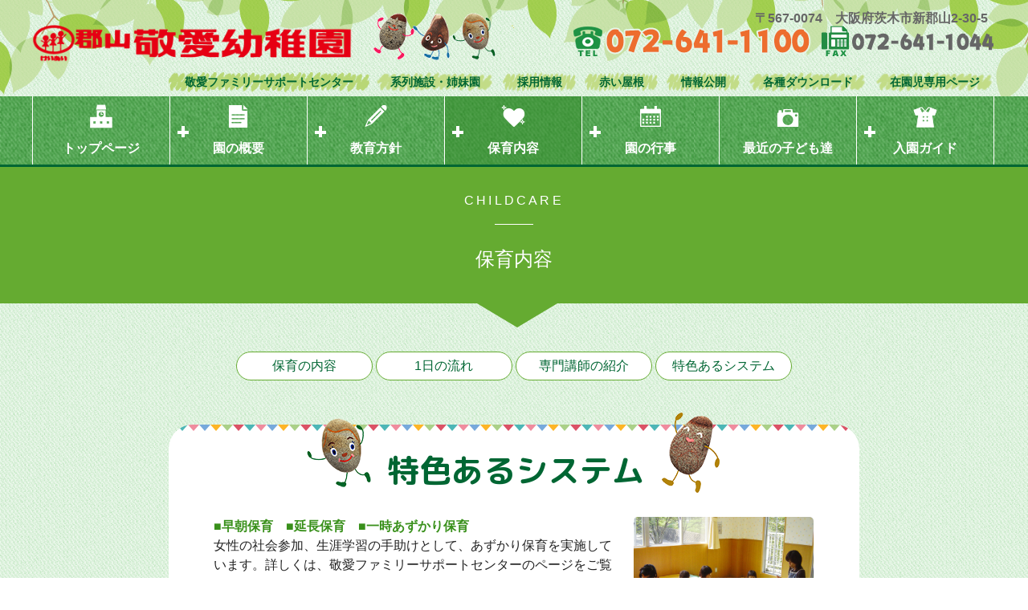

--- FILE ---
content_type: text/html
request_url: https://www.keiai-kooriyama.com/c_system.htm
body_size: 12926
content:
<!DOCTYPE HTML PUBLIC "-//W3C//DTD HTML 4.01 Transitional//EN"
"http://www.w3.org/TR/html4/loose.dtd">
<html>
<head>
<meta http-equiv="Content-Type" content="text/html; charset=Shift_Jis">
<title>特色あるシステム｜郡山敬愛幼稚園</title>
<META NAME="description" CONTENT="大阪府茨木市にある郡山敬愛幼稚園。こどもたちの素直な心と豊かな感性を育むために力を注いでいます。">
<META NAME="keywords" CONTENT="郡山敬愛幼稚園,茨木市,幼稚園">
<link href="https://fonts.googleapis.com/css?family=M+PLUS+Rounded+1c:700&display=swap" rel="stylesheet">
<link href="common/css/smile_import.css" rel="stylesheet" type="text/css">
<script type="text/javascript" src="common/js/smile.js"></script>
<script type="text/javascript" language="JavaScript" src="https://ajax.googleapis.com/ajax/libs/jquery/1.9.1/jquery.min.js"></script>
<script type="text/javascript" src="common/js/common.js"></script>
<script type="text/javascript" src="common/js/jquery.cookie.js"></script>
<script type="text/JavaScript" src="common/js/scrollToTop.js"></script>
<script>
var contentWidth = 1200;
    var ua = navigator.userAgent; // ユーザーエージェントの取得
    if((ua.indexOf('Android') > 0 && ua.indexOf('Mobile') == -1) || ua.indexOf('iPad') > 0 || ua.indexOf('Kindle') > 0 || ua.indexOf('Silk') > 0){
      // タブレット端末だった場合の処理
      document.write('<meta name="viewport" content="width=' + contentWidth + '">');
    } else {
      // タブレット端末ではない場合の処理
      document.write('<meta name="viewport" content="width=device-width">');
    }
$(function(){
	$(window).on('load scroll resize', function(){
	        if( $(this).scrollTop() > $('#navdumy').offset().top ) {
	            $('#header_wrap').addClass('navfix');
	        }
	        else {
	            $('#header_wrap').removeClass('navfix');
	        }
	});
});
</script>
<script type="text/javascript">
$(function(){
	$.ajax({
		type:"GET",
		url:"cgi/getmainlist.cgi",
		dataType:"html",
		success:function(data){
			$("#mainlist_content").append(data);
		}
	});

});
</script>

</head>

<body>
<div class="header_top">
	<div class="head_info clearfix">
		<div class="left_logo clearfix">
			<a href="https://keiai-kooriyama.com/"><img src="common/item/logo2.png" alt="郡山敬愛幼稚園" class="img_logol" /></a>
			<img src="common/item/ishi_ani.gif" class="img_logor" alt="">
		</div>
		<div class="head_right">
			<div class="head_address">〒567-0074　大阪府茨木市新郡山2-30-5</div>
			<div class="head_tel clearfix"><img src="common/item/icon_fax.png" class="img_telr" alt="FAX"><a href="tel:0726411100"><img class="img_tell" src="common/item/icon_tel.png" alt="電話"></a></div>
			<ul class="head_menu">
				<li class="li_a li_long"><a href="http://www.keiai-net.com/support/" target="_blank">敬愛ファミリーサポートセンター</a></li>
				<li class="li_a"><a href="sister.htm">系列施設・姉妹園</a></li>
				<li class="li_b"><a href="cgi/recruit.cgi">採用情報</a></li>
				<li class="li_b"><a href="roof.htm">赤い屋根</a></li>
				<li class="li_b"><a href="cgi/download.cgi?CAT=2">情報公開</a></li>
				<li class="li_a"><a href="cgi/download.cgi?CAT=3">各種ダウンロード</a></li>
				<li class="li_a"><a href="member.htm">在園児専用ページ</a></li>
			</ul>
		</div>
	</div>
</div>

<div id="navdumy" ></div>
<div id="header_wrap">
<header>
	<div id="bar" class="clearfix">
		<div id="js_menu"><a href="#" class="wrap"><img src="common/item/ico_menu.png" alt="メニュー" /></a></div>
		<div class="sp_logo"><a href="https://keiai-kooriyama.com/"><img src="common/item/logo2.png" alt="郡山敬愛幼稚園" class="img_logol" /></a></div>
		<div class="sp_fax"><a href="a_about.htm#con03"><img src="common/item/ico_add.png" alt="FAX・アクセス"></a></div>
		<div class="sp_tel"><a href="tel:0726411100"><img class="img_tell" src="common/item/icon_tel.png" alt="電話"><img class="img_tell_s" src="common/item/ico_tel.png" alt="電話"></a></div>
	</div><!-- /#bar -->
	
	<div id="spMenuWrap" class="only">
		<div id="closeBtn"><a href="#" class="wrap"><img src="common/item/btn_close_01.png" alt="閉じる" /></a></div>
		<div id="spMenuInner">
			
			<nav id="gNav">
				<ul id="gNavLi" class="clearfix">
					<li>
						<a href="index.htm" class="fade ra"><img src="common/item/menu01.png" alt=""><br class="spno_menu">トップページ</a>
					</li>
					<li class="openTtl">
						<a href="#" class="fade ra"><img src="common/item/menu02.png" alt=""><br class="spno_menu">園の概要</a>
						<ul class="subNavLi">
							<li>
								<a href="a_about.htm" class="fade">園の概要</a>
							</li>
							<li>
								<a href="a_about.htm#con02" class="fade">園舎配置図</a>
							</li>
							<li>
								<a href="a_about.htm#con03" class="fade">連絡・お問合せ</a>
							</li>
							<li>
								<a href="a_about.htm#con04" class="fade">アクセス</a>
							</li>
						</ul>
					</li>
					<li class="openTtl">
						<a href="#" class="fade ra"><img src="common/item/menu03.png" alt=""><br class="spno_menu">教育方針</a>
						<ul class="subNavLi">
							<li>
								<a href="b_educate.htm" class="fade">4つの基本理念</a>
							</li>
							<li>
								<a href="b_point.htm" class="fade">園のこだわり</a>
							</li>
						</ul>
					</li>
				
					<li class="openTtl">
						<a href="#" class="fade ra select"><img src="common/item/menu04.png" alt=""><br class="spno_menu">保育内容</a>
						<ul class="subNavLi">
							<li>
								<a href="c_lecture.htm" class="fade">保育の内容</a>
							</li>
							<li>
								<a href="c_day.htm" class="fade">1日の流れ</a>
							</li>
							<li>
								<a href="c_teacher.htm" class="fade">専門講師の紹介</a>
							</li>
							<li>
								<a href="c_system.htm" class="fade">特色あるシステム</a>
							</li>
						</ul>
					</li>
					
					<li class="openTtl">
						<a href="#" class="fade ra"><img src="common/item/menu05.png" alt=""><br class="spno_menu">園の行事</a>
						<ul class="subNavLi">
							<li>
								<a href="d_event.htm" class="fade">年間行事</a>
							</li>
							<li>
								<a href="cgi/download.cgi?CAT=1" class="fade">今月の行事・献立</a>
							</li>
						</ul>
					</li>
					
					<li>
						<a href="cgi/photo_list.cgi" class="fade ra"><img src="common/item/menu06.png" alt=""><br class="spno_menu">最近の子ども達</a>
					</li>

					<li class="openTtl">
						<a href="#" class="fade ra"><img src="common/item/menu07.png" alt=""><br class="spno_menu">入園ガイド</a>
						<ul class="subNavLi">
							<li>
								<a href="f_guide.htm" class="fade">入園ガイド</a>
							</li>
							<li>
								<a href="f_enter.htm" class="fade">入園のお知らせ</a>
							</li>
							<li>
								<a href="f_state.htm" class="fade">募集状況</a>
							</li>
							<li>
								<a href="f_ready.htm" class="fade">持物・服装</a>
							</li>
							<li>
								<a href="f_access.htm" class="fade">アクセス</a>
							</li>
							<li>
								<a href="f_faq.htm" class="fade">Ｑ＆Ａ</a>
							</li>
						</ul>
					</li>
				</ul>
			</nav>
			
			<ul class="head_menu_sp clearfix">
				<li class="w100"><a href="http://www.keiai-net.com/support/" target="_blank">敬愛ファミリー<br>サポートセンター</a></li>
				<li><a href="sister.htm">系列施設・姉妹園</a></li>
				<li><a href="cgi/recruit.cgi">採用情報</a></li>
				<li><a href="roof.htm">赤い屋根</a></li>
				<li><a href="cgi/download.cgi?CAT=2">情報公開</a></li>
				<li><a href="cgi/download.cgi?CAT=3">各種ダウンロード</a></li>
				<li><a href="member.htm">在園児専用ページ</a></li>
			</ul>
			<!-- /#gNav -->
			
		</div><!-- /#spMenuInner -->
	</div><!-- /#spMenuWrap -->
</header><!-- /header -->
</div><!-- /#header_wrap -->

<div id="sub_container">
	<h6 class="fast_h6">
		<div class="ttl_info">CHILDCARE</div>
		<div class="txt_info">保育内容</div>
	</h6>
	<div class="content mb90">
		<p class="tab_area">
			<span class='tab_btn'><a href="c_lecture.htm" title='保育の内容'>保育の内容</a></span>
			<span class='tab_btn'><a href="c_day.htm" title='1日の流れ'>1日の流れ</a></span><br class="tab_btn_none">
			<span class='tab_btn'><a href="c_teacher.htm" title='専門講師の紹介'>専門講師の紹介</a></span>
			<span class='tab_btn'><a href="c_system.htm" title='1特色あるシステム'>特色あるシステム</a></span>
		</p><!-- /tab_area -->
		<div class="con_white">
			<div class="con_ttl">
				<p class="news_ttl news_ttl06">
				<img src="common/item/ishi_mini05.png" alt=""><span>特色あるシステム</span><img src="common/item/ishi_mini06.png" alt="">
				</p>
			</div>

			<div class="system_txt clearfix">
				<div class="system_img">
					<img src="common/item/c_system_03.jpg" alt=""><p>一時預かり</p>
				</div>
				<p class="txt_bold txt_gr">■早朝保育　<br class="pc_none">■延長保育　<br class="pc_none"><span class="inline_b">■一時あずかり保育</span></p>
				女性の社会参加、生涯学習の手助けとして、あずかり保育を実施しています。詳しくは、敬愛ファミリーサポートセンターのページをご覧ください。
				<div class='td_btn mt15'><a href="http://www.keiai-net.com/support/" target="_blank" title='敬愛ファミリーサポートセンター'>敬愛ファミリーサポートセンター</a></div>
			</div>




			<div class="system_txt clearfix">
				<p class="txt_bold txt_gr">■満3歳児保育</p>
				令和 4 年 10 月より、郡山敬愛幼稚園では、満三歳児保育がスタートしました。<br>
				10 月までに 3 歳の誕生日を迎えた子ども対象のクラスで、月齢にあわせた発達活動や適切な環境を整えて満三歳児のカリキュラムを元に過ごしています。
			</div>
			<div class="photo_area">
				<div class="photo_box"><img src="common/item/c_system_07.jpg" alt=""></div><div class="photo_box"><img src="common/item/c_system_08.jpg" alt=""></div><div class="photo_box"><img src="common/item/c_system_09.jpg" alt=""></div>
			</div>
			<div class="system_txt clearfix">
				<p>※満 3 歳までは、敬愛ファミリーサポートセンターで「にこにこ幼稚園」として在園し、10 月から幼稚園に入園するシステムです。</p>
				<p class="txt_center mt15">【お問い合わせは】<span class="inline_b">敬愛ファミリーサポートセンター</span><br>
				電話：０７２－６４０－２５２５</p>
				<div class='td_btn mt15 mb50'><a href="https://www.keiai-net.com/support/daycare.htm#da2" target="_blank" title='敬愛ファミリーサポートセンター'>敬愛ファミリーサポートセンター</a></div>
				<div class='td_btn mt15 mb50'><a href="common/item/mann3saijiosirase2025.pdf" target="_blank" title='満3歳児保育のお知らせ'>満3歳児保育のお知らせ</a></div>
			</div>





			<div class="system_txt clearfix">
				<div class="system_img">
					<img src="common/item/c_system_02.jpg" alt=""><p>プレイルーム</p>
				</div>
				<p class="txt_bold txt_gr">■プレイルーム</p>
				園行事の際、保護者の皆様にゆっくりと関わっていただけるよう、妹さんや弟さんをプレイルームでお預かりしています。
			</div>
			<div class="system_txt clearfix">
				<p class="txt_bold txt_gr">■敬愛ママ</p>
				卒園児のお母様を対象に園をサポートして頂ける方を募り、主にプレイルームをお願いしております。<br>
			</div>
			<div class="system_txt clearfix">
				<p class="txt_bold txt_gr mt15">■子育て相談室（保育相談室）</p>
				お子さんの問題や子育てについてお悩みの時は、いつでも相談していただけるよう相談室を設けています。
			</div>


			<div class="system_txt clearfix">
				<p class="txt_bold txt_gr">■課外活動</p>
				水曜日の午後に行なっています。（サッカー・造形・リズム）<br>
			</div>
			<div class="photo_area">
				<div class="photo_box"><img src="common/item/c_system_05.jpg" alt="課外活動"><br>サッカー</div><div class="photo_box"><img src="common/item/c_system_06.jpg" alt="課外活動"><br>造形</div><div class="photo_box"><img src="common/item/c_system_01.jpg" alt="課外活動"><br>リズム</div>
			</div>
			<div class="system_txt clearfix">
				<div class="system_img">
					<img src="common/item/c_system_04.jpg" alt=""><p>ハローシステム</p>
				</div>
				<p class="txt_bold txt_gr">■ハローシステム</p>
				園からの緊急時のお知らせ、バス遅延の連絡をメール配信しております。一斉に配信でき、保護者の方々への伝達内容が、どの方にも同じ内容で、確実かつ迅速に伝える事ができます。<br>
				また、欠席、遅刻、送迎バスを利用しない、急な一時預かり等の連絡を、携帯サイトから締め切り時間内であれば、２４時間いつでもどこからでも登録する事ができます。
			</div>
		</div><!-- /.con_white -->

	</div><!-- /.content -->
</div><!-- /#sub_container -->

<a href="" onclick="scrollToTop(); return false" id="scroll-to-top" class="scroll-to-top-not-display"><img class="link_top" src="common/item/link_top.png" alt=""><img class="link_top_sp" src="common/item/link_top_sp.png" alt=""></a>

<div class="footer_sub02">　</div>
<div id="footer">
	<p class="footer_txt">郡山敬愛幼稚園<br>〒567-0074　<span class="pc_none"><br></span>大阪府茨木市新郡山2-30-5</p>
	Copyrights(C)<script type="text/javascript">
		<!-- 
			NowYear(); 
		--> 

		</script>
	<a href="https://keiai-kooriyama.com/" title="郡山敬愛幼稚園">keiai-net</a> All Rights Reserved.
</div><!-- /#footer -->
<script><!--
	document.write("<img height='0' src='cgi/log.cgi?");
	document.write("page=3&");
	document.write("referrer="+document.referrer+"'>");
			-->
</script>
</div>
</body>
</html>


--- FILE ---
content_type: text/html;charset=shift_JIS
request_url: https://www.keiai-kooriyama.com/cgi/getmainlist.cgi
body_size: 2717
content:

			<div class='news_area clearfix'>
				<div class='news_date'>2026.01.26</div>
				<div class='news_type cat_t08'>最近の子供たち</div>
				<div class='news_txt'><a href='https://www.keiai-kooriyama.com/cgi/photo_list.cgi'>12月9日　成道会（じょうどうえ）</a></div>
			</div>
		
			<div class='news_area clearfix'>
				<div class='news_date'>2026.01.24</div>
				<div class='news_type cat_t08'>最近の子供たち</div>
				<div class='news_txt'><a href='https://www.keiai-kooriyama.com/cgi/photo_list.cgi'>12月の子ども達の様子②</a></div>
			</div>
		
			<div class='news_area clearfix'>
				<div class='news_date'>2026.01.23</div>
				<div class='news_type cat_t02'>からふるニュース</div>
				<div class='news_txt'><a href='https://www.keiai-kooriyama.com/cgi/blog_list.cgi?GENRE=1&amp;CAT=1'>2025年　こどものアトリエ（合作板）</a></div>
			</div>
		
			<div class='news_area clearfix'>
				<div class='news_date'>2026.01.23</div>
				<div class='news_type cat_t08'>最近の子供たち</div>
				<div class='news_txt'><a href='https://www.keiai-kooriyama.com/cgi/photo_list.cgi'>12月5日　こどものアトリエ（造形展）</a></div>
			</div>
		
			<div class='news_area clearfix'>
				<div class='news_date'>2026.01.22</div>
				<div class='news_type cat_t08'>最近の子供たち</div>
				<div class='news_txt'><a href='https://www.keiai-kooriyama.com/cgi/photo_list.cgi'>12月の子ども達の様子①</a></div>
			</div>
		
			<div class='news_area clearfix'>
				<div class='news_date'>2026.01.21</div>
				<div class='news_type cat_t01'>更新情報</div>
				<div class='news_txt'><a href='https://www.keiai-kooriyama.com/cgi/recruit.cgi'>採用情報をアップしました</a></div>
			</div>
		
			<div class='news_area clearfix'>
				<div class='news_date'>2026.01.21</div>
				<div class='news_type cat_t08'>最近の子供たち</div>
				<div class='news_txt'><a href='https://www.keiai-kooriyama.com/cgi/photo_list.cgi'>11月の子ども達の様子⑦⑧</a></div>
			</div>
		
			<div class='news_area clearfix'>
				<div class='news_date'>2026.01.20</div>
				<div class='news_type cat_t08'>最近の子供たち</div>
				<div class='news_txt'><a href='https://www.keiai-kooriyama.com/cgi/photo_list.cgi'>11月21日　勤労感謝の日に向けて①②</a></div>
			</div>
		
			<div class='news_area clearfix'>
				<div class='news_date'>2026.01.19</div>
				<div class='news_type cat_t08'>最近の子供たち</div>
				<div class='news_txt'><a href='https://www.keiai-kooriyama.com/cgi/photo_list.cgi'>11月21日　みかん狩り（年少）①②</a></div>
			</div>
		
			<div class='news_area clearfix'>
				<div class='news_date'>2026.01.16</div>
				<div class='news_type cat_t08'>最近の子供たち</div>
				<div class='news_txt'><a href='https://www.keiai-kooriyama.com/cgi/photo_list.cgi'>11月の子ども達の様子⑤⑥</a></div>
			</div>
		

--- FILE ---
content_type: text/css
request_url: https://www.keiai-kooriyama.com/common/css/smile_import.css
body_size: 6
content:
@charset "Shift_JIS";

@import "smile_reset.css";
@import "smile_layout.css?20240402";

--- FILE ---
content_type: text/css
request_url: https://www.keiai-kooriyama.com/common/css/smile_reset.css
body_size: 505
content:
body,div,dl,dt,dd,ul,ol,li,h1,h2,h3,h4,h5,h6,pre,form,fieldset,input,textarea,p,blockquote,th,td {
	margin:0;
	padding:0;
	} 
	table {  
	    border-collapse:collapse;  
	    border-spacing:0;  
	} 
	fieldset,img {   
	    border:0;  
	} 
	address,caption,cite,code,dfn,em,strong,th,var {  
	    font-style:normal;  
	    font-weight:normal;  
	} 
	ol,ul {  
	    list-style:none;  
	} 
	caption,th {  
	    text-align:left;  
	} 
	h1,h2,h3,h4,h5,h6 {  
	    font-size:100%;  
	    font-weight:normal;  
	} 
	q:before,q:after {  
	    content:'';  
	} 
	abbr,acronym { border:0;  
	}  


--- FILE ---
content_type: text/css
request_url: https://www.keiai-kooriyama.com/common/css/smile_layout.css?20240402
body_size: 96315
content:
/******---共通目次---*****/
/* CSS Document */

body{
	color: #222;
	font-family: GenJyuuGothic-P,"Hiragino Kaku Gothic Pro","ヒラギノ角ゴシック Pro",Meiryo,"メイリオ","ＭＳ Ｐゴシック","MS PGothic",sans-serif;
	font-size:16px;
	line-height:1.8;
	background: url(../item/body_bg.png);
}

A:link {COLOR: #000000; TEXT-DECORATION: none}
A:visited {COLOR: #000000; TEXT-DECORATION: none}
A:hover {COLOR: #000000; TEXT-DECORATION: none}
A:active {COLOR: #000000; TEXT-DECORATION: none}
@media (max-width: 640px) {
	body {
		font-size:15px;
	}
}
/**----------h1について----------**/
h1, h2, h3, h4, h5, h6 {
	margin: 0;
	padding: 0;
	font-style: normal;
	font-weight: bold;
	font-size: 100%;
}
ul {
	list-style-type: none;
}
h5 {
	font-size:140%;
}
h1 {
	font-size:12px;
}

div {
	max-height: 999999px;
	-webkit-text-size-adjust: 100%;
}


/**----------　サブタイトル　---------**/
.sub_ttl {
  position:relative;
  padding:5px 0 0 25px;
  border-bottom:1px solid #0068b7;
  width:96%;
  margin:0 auto 20px;
  font-size: 120%;
}
.sub_ttl:before{
  content:"";
  display:block;
  width:10px;
  height:10px;
  border:2px solid #0068b7;
  position:absolute;
  top:11px;
  left:3px;
  -webkit-transform: rotate(45deg);
  -moz-transform: rotate(45deg);
  -o-transform: rotate(45deg);
  -ms-transform: rotate(45deg);
  transform: rotate(45deg);
}

/**----------　お問合せ　---------**/
	h3 {
	margin:0 auto 20px;
	text-align:center;
	font-size:16px;
	font-weight:normal;
	letter-spacing:.2em;
	line-height:1.2em;
	color:#000;
	}
@media (max-width: 480px) {
	h3 {
		line-height:1.2;
		margin-bottom:20px;
		font-size:14px;
	}
	h3 span.pc_none {
		display:block;
	}
}
/* =========================================================
■ header ヘッダー部分
========================================================= */
#header_wrap {
	width:100%;
}
.header_top {
	width:100%;
	height:120px;
	background: url(../item/head_bg.png) top center repeat-x;
}
.head_info {
	width:1200px;
	margin:0 auto;
	padding-top:15px;
}
.left_logo {
	float:left;
}
.left_logo .img_logol {
	width:400px;
	float:left;
	margin-top:10px;
	margin-right:20px;
}
.left_logo .img_logor {
	width:160px;
	float:left;
}
.head_address {
	text-align: right;
	font-weight: bold;
	line-height: 100%;
	padding-right: 10px;
	color: #666;
}
.head_tel img {
	float:right;
}
.head_tel .img_telr {
	margin-left:10px;
}
.head_menu {
	float:right;
	margin-top:10px;
}
.head_menu_sp {
	display:none;
	height:0;
}
.head_menu li {
	float:none;
	display: inline-block;
	font-size: 14px;
	font-weight: bold;
	text-align: center;
	background: url(../item/minimenu_bg.png) no-repeat center;
	background-size: 100% 100%;
	margin-left:2px;
}
.head_menu .li_long {
	background: url(../item/minimenu_bg02.png) no-repeat center;
}
.head_menu li a {
	display:block;
	box-sizing:border-box;
	color: #006633;
	padding:0 20px;
}

/**----------SP用ロゴ・電話---------**/
#bar .sp_logo {
	display:none;
	height:0;
}
#bar .sp_tel {
	display:none;
	height:0;
}
/**----------ヘッダー固定---------**/
.navfix {
	position: fixed;top: 0;z-index: 1000;
}

/* header
-------------------------*/
header {
  position: relative;
  width:100%;
  max-width: 100%;
  padding: 0;
  margin: 0 auto;
  border-bottom: 3px solid #006633;
  background: url(../item/menu_bg.png);
  z-index: 20;
  height:85px;
}
header:after {
  content: ".";
  display: block;
  clear: both;
  height: 0;
  visibility: hidden;
}
header .logo {
  width: 16%;
  float: left;
  margin: 15px auto 15px;
}


/*  gNav
-------------------------*/
#spMenuWrap {
  clear: both;
  float: none;
  width: 85%;
}
#spMenuWrap.only {
  width: 1200px;
  margin:0 auto;
}

#gNav {
  width:100%;
  margin:0 auto;
  font-weight:bold;
}

#gNavLi {
  width: 100%;
  display: table;
  border-left:1px solid #fff;
}
#gNavLi li {
  background-repeat: no-repeat;
  background-position: 8px 10px;
  background-size: 25px auto;
}
#gNavLi > li {
  display: table-cell;
  position: relative;
  border: none;
}
#gNavLi > li.openTtl:before {
  position: absolute;
  width: 14px;
  height: 4px;
  top: 50%;
  left: 9px;
  background: #fff;
  content: "";
}
#gNavLi > li.openTtl:after {
  position: absolute;
  width: 4px;
  height: 14px;
  top: 43%;
  left: 14px;
  background: #fff;
  content: "";
}
#gNavLi .open:after {
  display: none;
}


#gNavLi .subNavLi {
  display: none;
  position: absolute;
  top: 85px;
  left: 0;
  width: 100%;
  background: url(../item/menu_bg.png);
  border-top: 1px solid #006633;
  border-right:none;
  height:auto;
  padding:0;
}
#gNavLi .subNavLi li {
  background-color: none;
  position: relative;
}

#gNavLi .subNavLi li:first-child {
  border-top: none;
}
#gNavLi .subNavLi .fade {
  padding: 15px 0;
  border-top: none;
  color:#fff;
  text-align:center;
  display:block;
  font-size:14px;
  line-height:1.8em;
}
#gNavLi .subNavLi .fade:hover {
	background:rgba(55,140,45,0.5);
	background-color:rgba(55,140,45,0.5);
}


/*  メニュー
-------------------------*/

  #gNav li {
    background-position: center 10px;
    background-size: 20px auto;
	position: relative;
	float: left;
	margin: 0;
	text-align: center;
	border-right:1px solid #fff;
	line-height:50px;
	
  }
  #gNav li .subNavLi li {
  	 background: url(../item/menu_bg.png);
  position: relative;
  border-bottom: 1px solid #006633;
  border-right:none;
  width:100%;
  height:auto;
  padding:0;
  }
  #gNav li .ra {
	display: block;
	width:170px;
	height:75px;
	padding-top:10px;
	color: #fff;
	font-size: 16px;
	text-decoration: none;
  }
  #gNav li a.select {
  	background-color: rgba(55,140,45,0.5);
  }
  #gNavLi li .ra:hover{
		background-color: rgba(55,140,45,0.5);
	}

  
#inner_menu,
#closeBtn {
  display: none;
}

#js_menu {
  position: absolute;
  top: 0;
  right: 0;
  display: none;
  width: 80px;
  height: 80px;
}
#js_menu a {
	display: block;
	width: 100%;
	height:80px;
	text-align: center;
	box-sizing: border-box;
	padding-top: 20px;
}
#js_menu img{
	width: 75%;
}
.sp_fax {
	display:none;
	height:0;
}
@media screen and (max-width: 1100px) {
.header_top {
		display:none;
	}
	.navfix {
		position:static;
	}
	#bar .sp_logo {
		display:block;
		width:260px;
		height:auto;
		margin:25px 10px 0 10px;
		float:left;
	}
	#bar .sp_logo img {
		width:100%;
	}
	br.spno_menu {
		display:none;
		height:0;
	}
	#bar .sp_tel {
		display:block;
		float:left;
		width:250px;
		margin:25px 0 0;
	}
	#bar .sp_tel img {
		width:100%;
	}
	#bar .sp_tel img.img_tell_s {
		display:none;
		height:0;
	}
	.sp_fax {
		display:block;
		float:right;
		margin:16px 80px 0 0;
		width:65px;
		height:auto;
	}
	.sp_fax img {
		width:100%;
	}
  header {
    position: fixed;
    width: 100%;
  top: 0;
    left: inherit;
    right: 0;
    z-index: 98;
    padding: 0;
    float: none;
    height: 80px;
	background: url(../item/head_bg.png) top center repeat-x;
  }
  header .logo {
    width: 150px;
    margin: 0 auto 0 0;
    padding-top: 8px;
    padding-left: 5px;
  }

  #js_menu {
    display: block;
  }
  #closeBtn {
    display: block;
    position: absolute;
    top: 7px;
    right: 7px;
    width: 40px;
    height: 40px;
  }

  #spMenuWrap {
    position: absolute;
    top: 0;
    background: url(../item/menu_bg.png);
    width: 280px !important;
    right: -281px;
    padding: 80px 0 10px;
    -webkit-transition: all 0.2s ease-out;
    transition: all 0.2s ease-out;
    z-index: 98;
  }
  #spMenuWrap.open {
    right: 0;
  }
  #spMenuWrap .linkLi li {
    position: relative;
  }
  #spMenuWrap .linkLi li:before {
    position: absolute;
    top: 7px;
    left: 10px;
    width: 0;
    height: 0;
    border-top: 5px solid transparent;
    border-right: none;
    border-bottom: 5px solid transparent;
    border-left: 10px solid #333;
    content: "";
  }
  #spMenuWrap .linkLi .wrap {
    padding: 5px 0 5px 30px;
  }
  #spMenuInner {
    padding-top: 0;
     border-top: 3px solid #006633;
  background: url(../item/menu_bg.png);
    overflow-x: hidden;
    overflow-y: auto;
    -webkit-overflow-scrolling: touch;
  }

  #bar {
    width: 100%;
    height: 70px;
    background: none;
    border-bottom: none;
  }
  #gNav li {
	width: 100%;
  }
  #gNav li a {
  	font-size:15px;
	margin:0;
  }
  
#gNav #gNavLi .subNavLi li {
	width:100%;
	margin-left:0px;
}
#gNavLi > li.openTtl:before {
  width: 12px;
  height: 2px;
  top: 21px;
  left: 9px;
}
#gNavLi > li.openTtl:after {
  width: 2px;
  height: 12px;
  top: 16px;
  left: 14px;
}

#gNavLi .subTtl {
  padding-left:5px;
}
#gNavLi .subTtl {
  font-size: 0.857em;
}
  #gNav {
    border: none;
  }

  #gNav .navTtl {
    white-space: inherit;
  }
	#gNavLi {
    display: block;
	border-left:none;
  }
  #gNavLi li {
  	width:100%;
    display: block;
    background-position: 10px 10px;
	border-right:none;
	border-bottom:1px solid #fff;
  }
  #gNavLi > li > .fade {
    height: auto;
    border: none;
  }
  #gNavLi > li > .ra {
  	border-radius:0;
	}
	#gNav li .ra {
		width:100%;
		box-sizing:border-box;
		font-size:17px;
		line-height:1.1em;
		padding:16px 0 14px 50px;
		text-align:left;
	}
	#gNav li .ra img {
		width:15px;
		margin-right:3px;
	}
  #gNavLi .sub {
    display: block;
  }
  #gNavLi .subNavLi {
    position: relative;
    top: inherit;
    border-right: none;
    border-left: none;
    max-height: inherit;
    border-bottom: none;
  }
  #gNavLi .subNavLi li:first-child {
    border-top: 1px solid #ccc;
  }
  #gNavLi .subNavLi .fade {
    padding: 10px 0px 10px 70px;
	font-size:16px;
	font-weight:normal;
	text-align:left;
  }
.head_menu_sp {
	display:block;
	height:auto;
}
.head_menu_sp li {
	float:left;
	width:50%;
}
.head_menu_sp li a {
	font-weight:bold;
	color:#fff;
	display:block;
	width:100%;
	box-sizing:border-box;
	padding:9px 0 0;
	font-size:15px;
	font-weight:normal;
	text-align:center;
	height:45px;
	border-bottom:1px solid #fff;
	border-right:1px solid #fff;
}
.head_menu_sp li.w100 {
}
.head_menu_sp li.w100 a {
	line-height:1.2em;
	padding-top:6px;
}
}
@media (max-width: 768px) {
	#bar .sp_logo {
		width:200px;
		margin:30px 5px 0 5px;
	}
	#bar .sp_tel {
		width:170px;
		margin:32px 0 0;
	}
}
@media (max-width: 640px) {
	#bar .sp_tel {
		width:45px;
		margin-top:23px;
	}
	#bar .sp_tel img.img_tell {
		display:none;
		height:0;
	}
	#bar .sp_tel img.img_tell_s {
		display:block;
		height:auto;
	}
	.sp_fax {
		width:60px;
		margin:20px 75px 0 0;
	}
	#bar .sp_tel {
		width:55px;
		float:right;
		margin:24px 10px 0 0;
	}
}
@media (max-width: 480px) {
	#spMenuWrap {
		padding-top:60px;
	}
	header {
		height:60px;
	}
	#js_menu {
		width:60px;
		height:60px;
	}
	#js_menu a {
		padding-top:10px;
		height:60px;
	}
	#spMenuWrap {
		padding:60px 0 0;
	}
	
	#bar .sp_tel {
		width:45px;
		margin:10px 0 0;
	}
	#bar .sp_logo {
		width:170px;
		margin:20px 5px 0 5px;
	}
	.sp_fax {
		width:50px;
		margin:6px 55px 0 0;
	}
	
}
@media (max-width: 320px) {
	#bar .sp_tel {
		width:40px;
		margin-top:14px;
	}
	.sp_fax {
		margin-top:10px;
		width:45px;
	}
}
/* =========================================================
■ トップページ用タイトル　下△
========================================================= */
h6 {
	position: relative;
	margin:50px auto 30px;
	padding: 1em .75em .5em;
	background: #65ab31;
	text-align:center;
	font-size: 32px;
	color: #fff;
}
h6::after {
	position: absolute;
	top: 100%;
	left: 46.4%;
	content: '';
	width: 0;
	height: 0;
	border: 50px solid transparent;
	border-top: 30px solid #65ab31;
}
@media (max-width: 1100px) {
	h6::after {
		left:45.2%;
	}
}
@media (max-width: 768px) {
	h6 {
		font-size:18px;
	}
	h6::after {
		left: 44.5%;
		border: 40px solid transparent;
		border-top: 20px solid #65ab31;
	}
}
@media (max-width: 640px) {
	h6::after {
		left: 41.5%;
	}
}
@media (max-width: 480px) {
	h6::after {
		left: 42%;
		border: 35px solid transparent;
		border-top: 17px solid #65ab31;
	}
}
@media (max-width: 380px) {
	h6 {
		font-size: 100%;
	}
	h6::after {
		left: 40%;
		border: 30px solid transparent;
		border-top: 15px solid #65ab31;
	}
}	



/* =========================================================
■ アニメーション用スタイル
========================================================= */
.animated_plan1 {
	animation-duration: 0.3s;
}
.disp_none {
	display:none;
}
#dumy {
	height:90px;
}
#d_slider{
    overflow: hidden;
    width: 100%;
    /*min-height: 770px;*/
	min-height: 620px;
}
.zs-bullets {
	display:none;
}
@media (max-width: 480px) {
	#d_slider {
		/*min-height:520px;*/
		min-height:420px;
		margin-top:60px;
	}
}
@media (max-width: 360px) {
	#d_slider {
		/*min-height:380px;*/
		min-height:300px;
	}
}

/* =========================================================
■ 本文
========================================================= */
#container{
	width:100%;
	min-height:500px;
	margin:0 auto;
	padding-top:130px;
	padding-bottom:80px;
}
#index #container {
	padding-top:0;
}
.content{
	width:98%;
	margin:0 auto;
}
.content_top {
	width:100%;
}
.content_top02 {
	width:100%;
	margin:0 auto;
}
.content_top02 img {
	width:100%;
	margin:0 auto;
}
@media (max-width: 1100px) {
	.content {
		margin:0 auto 30px;
		padding:0;
	}
}
@media (max-width: 640px) {
	#container {
		padding-top:60px;
	}
}

/* =========================================================
■ トップページ
========================================================= */
/**----------　メイン画像　---------**/
#main {
	width:100%;
	margin:0 auto;
	position:relative;
	height:100%;
}
#main img {
	width:100%;
	max-width:1920px;
}
.bg_black {
	position:absolute;
	top:0;
	left:0;
	width:100%;
	height:100%;
	background-color: rgba(0,0,0,0.6);
}
#main .main_txt02 {
	position:absolute;
	left:0;
	bottom:5%;
	color:#fff;
	background:none;
	text-align:center;
	display:inline-block;
	padding-left:10%;
	font-size:24px;
	font-weight:bold;
	z-index:1000;
}
#main .main_img {
		position:absolute;
		z-index:1;
		background: url(../item/index01.png);
		background-repeat:no-repeat;
		background-position:center bottom;
		background-size:auto 420px;
		width:100%;
		height:610px;
		top:0;
		left:0;
		text-align:center;
}
#main .sub_img {
		position:absolute;
		z-index:2;
		left:10%;top:3vh;
}
#main .sub_img img{
	width:28vw;
}
@media (max-width: 1300px) {
	#main .sub_img {
		left:3%;top:3vh;
	}
	#main .sub_img img{
		width:33vw;
	}
}
@media (max-width: 1100px) {
	#main .main_txt02 {
		font-size:18px;
	}
	#main .main_img {
		background-size: 95% auto;
	}
	#main .sub_img {
		left:3%;top:100px;
	}
}
@media (max-width: 860px) {
	#main .sub_img {
		left:1%;top:100px;
	}
	#main .sub_img img{
		width:300px;
	}
}
@media (max-width: 480px) {
	#main .main_img {
			height:400px;
	}
	#main .sub_img {
		left:1%;top:20px;
	}
	#main .sub_img img{
		width:220px;
	}
}
@media (max-width: 360px) {
	#main .main_img {
			height:280px;
	}
	#main .sub_img img{
		width:170px;
	}
}
/**----------　テキスト　---------**/
.txt_sty01 {
	font-size:25px;
	color: #fff;
	font-weight: bold!important;
	line-height:1.3em!important;
	margin-bottom:15px;
	text-shadow:
		2px  2px 1px #fff,
		-2px  2px 1px #fff,
		2px -2px 1px #fff,
		-2px -2px 1px #fff,
		2px  0px 1px #fff,
		0px  2px 1px #fff,
		-2px  0px 1px #fff,
		0px -2px 1px #fff;
}
	/**----------　見出し文字色　---------**/
	.t_sty_or{
		color: #CC3300;
	}
	.t_sty_gr{
		color: #006600;
	}
	.t_sty_red{
		color: #990033;
	}
	.t_sty_bl{
		color: #006699;
	}


.txt_sty02 {
	font-size:16px;
	line-height:2.4em;
	color: #000;
}
@media (max-width: 480px) {
	.txt_sty01 {
		font-size:20px;
	}
	#main .main_txt02 {
		font-size:15px;
		padding-left:2%;
	}
}


/**----------　Educational policy　---------**/
.top_ttl {
	width:100%;
	margin:0 auto;
	text-align:center;
	padding-top:34px;
	padding-bottom:50px;
}
.top_ttl_sub {
	margin-top: 30px;
	line-height: 200%;
	font-size: 120%;
}
.style_ttl {
	width:614px;
	margin:0 auto 20px;
	position:relative;
	text-align:center;
	font-size:16px;
	font-weight:normal;
	letter-spacing:.2em;
	line-height:1.2em;
	color:#000;
}
.style_ttl::after {
	content:' ';
	display:block;
	margin:20px auto 0;
	width:48px;
	height:1px;
	background:#000;
	vertical-align:top;
}



.top_ttl .style_txt {
	text-align:center;
	font-weight:600;
	font-size:40px;
	letter-spacing:.2em;
	line-height:1.4em;
	color:#006633;
	margin:0 auto;
	
}

/**----------　トップ石ころ背景　---------**/
.ishi_bg01{
	background: url(../item/ishi_bg01.png) center bottom no-repeat;
}
.ishi_bg02{
	background: url(../item/ishi_bg02.png) center bottom no-repeat;
}
.ishi_bg03{
	background: url(../item/ishi_bg03.png) center bottom no-repeat;
}

@media (max-width: 1100px) {
.ishi_bg01 {
	width: 100%;
	background: url(../item/ishi_bg01_s.png) center no-repeat;
}
.ishi_bg02{
	width: 100%;
	background: url(../item/ishi_bg02_s.png) center bottom no-repeat;
}
.ishi_bg03{
	width: 100%;
	background: url(../item/ishi_bg03_s.png) center bottom no-repeat;
}

}
@media (max-width: 860px) {
.ishi_bg01 {
	background: none;
}
.ishi_bg02{
	background: none;
}
.ishi_bg03{
	background: none;
}

}

/**----------　ロゴ　---------**/
.ico_logo {
	width:100%;
	text-align:center;
	margin:0 auto 20px;
}

.sttl {
	text-align:center;
	font-size:24px;
	margin-bottom:25px;
	font-weight:bold;
}
.index_img {
	width:90%;
	max-width:700px;
	margin:0 auto 70px;
}
.index_img img {
		width:100%;
}
@media (max-width: 768px) {
	.top_ttl .style_txt {
		width:100%;
	}
	.top_ttl {
		padding-top:10px;
		padding-bottom:15px;
	}
	.top_ttl .style_txt {
		font-size:25px;
	}
	.style_ttl {
		width:100%;
	}
}
@media (max-width: 640px) {
	.top_ttl_sub {
		font-size:14px;
	}
	
}
@media (max-width: 480px) {
	.top_ttl {
		padding-bottom:0;
	}
	.top_ttl .style_txt {
		font-size:17px;
	}
	
	.style_ttl {
		font-size:14px;
	}
	.top_ttl_sub {
		font-size:13px;
		width:98%;
		margin:10px auto 0;
	}
	.sttl {
			font-size:20px;
	}
	.index_img {
		margin-bottom:35px;
	}
	.top_ttl_sub {
		text-align:left;
	}
}
@media (max-width: 360px) {
	.top_ttl .style_txt {
		font-size:15px;
	}
}
/**----------　ボタン　---------**/
.btn02 {
	display:block;
	width:144px;
	margin:30px auto 0;
	text-align:center;
	background:#fff;
	border:1px solid #ec871b;
	color:#ec871b;
	font-size:14px;
}
.btn02 span {
	display:block;
	width:100%;
	padding:12px 0;
	color:#ec871b!important;
}
.btn02:hover {
	background:#ec871b;
	color:#fff;
	border:1px solid #ec871b;
}
.btn02 span:hover {
	color:#fff!important;
}
@media (max-width: 480px) {
	.btn02 {
		margin:15px auto 0;
	}
}

/**----------　レイアウト1　---------**/
.layout01 {
	width:730px;
	margin:0 auto 80px;
}
.layout01 .left_img {
	width:280px;
	float:left;
}
.layout01 .left_img img {
	width:100%;
	cursor: pointer;
	transition-duration: 0.5s;
}
.layout01 .left_img img:hover {
	transform: scale(1.2) rotate(-9deg);
	transition-duration: 0.5s;
}

.layout01 .right_txt {
	width:385px;
	float:right;
}
.layout01 .right_txt p,
.layout02 .left_txt p {
	text-align:left;
	margin-bottom:15px;
	font-weight:normal;
	line-height:2em;
}
.layout01 .right_txt p.txt_sty02,
.layout02 .left_txt p.txt_sty02 {
	font-size:16px;
	line-height:1.5em;
	letter-spacing:.1em;
	
}


/**----------　レイアウト2　---------**/
.layout02 {
	width:730px;
	margin:0 auto 60px;
}
.layout02 .right_img {
	width:280px;
	float:right;
}
.layout02 .right_img img {
	width:100%;
	cursor: pointer;
	transition-duration: 0.5s;
}
.layout02 .right_img img:hover {
	transform: scale(1.2) rotate(9deg);
	transition-duration: 0.5s;
}
.layout02 .left_txt {
	width:385px;
	float:left;
}


/**----------　フキダシ（教育方針で使用）　---------**/

.bubble01 {
     position: relative;
     display: inline-block;
     text-align: center;
     color:#FFF;
	 margin-top: 30px;
     padding: 25px;
     background-color: #f3b100;
     border-radius: 5px;
}
.bubble01:before {
     content: '';
     position: absolute;
     display: block;
     z-index: 1;
     border-style: solid;
     border-color: transparent #f3b100;
     border-width: 10px 0 10px 10px;
     top: 50%;
     right: -10px;
     margin-top: -10px;
}

.bubble02 {
     position: relative;
     display: inline-block;
     text-align: center;
     color:#FFF;
	 margin-top: 30px;
     padding: 25px;
     background-color: #a0cc54;
     border-radius: 5px;
}
.bubble02:before {
     content: '';
     position: absolute;
     display: block;
     z-index: 1;
     border-style: solid;
     border-color: transparent #a0cc54;
     border-width: 10px 10px 10px 0;
     top: 50%;
     left: -10px;
     margin-top: -10px;
}

.bubble03 {
     position: relative;
     display: inline-block;
     text-align: center;
     color:#FFF;
	 margin-top: 30px;
     padding: 25px;
     background-color: #ef9ca1;
     border-radius: 5px;
}
.bubble03:before {
     content: '';
     position: absolute;
     display: block;
     z-index: 1;
     border-style: solid;
     border-color: transparent #ef9ca1;
     border-width: 10px 0 10px 10px;
     top: 50%;
     right: -10px;
     margin-top: -10px;
}

.bubble04 {
     position: relative;
     display: inline-block;
     text-align: center;
     color:#FFF;
	 margin-top: 30px;
     padding: 25px;
     background-color: #54cbcc;
     border-radius: 5px;
}
.bubble04:before {
     content: '';
     position: absolute;
     display: block;
     z-index: 1;
     border-style: solid;
     border-color: transparent #54cbcc;
     border-width: 10px 10px 10px 0;
     top: 50%;
     left: -10px;
     margin-top: -10px;
}

/**----------　フキダシ横写真背景　---------**/

.circle_or{
	background: url(../item/circle_or.png) no-repeat right;
	background-size: contain;
}
.circle_gr{
	background: url(../item/circle_gr.png) no-repeat left;
	background-size: contain;
}
.circle_pk{
	background: url(../item/circle_pk.png) no-repeat right;
	background-size: contain;
}
.circle_bl{
	background: url(../item/circle_bl.png) no-repeat left;
	background-size: contain;
}


@media (max-width: 768px) {
	.layout01,
	.layout02 {
		width:98%;
	}
	.layout01 .right_txt,
	.layout02 .left_txt {
		width:56%;
		padding:20px 3%;
		box-sizing:border-box;
	}
	.layout01 .left_img,
	.layout02 .right_img {
		width:40%;
		
	}
}
@media (max-width: 620px) {
	.layout01 .right_txt,
	.layout02 .left_txt {
		width:100%;
		float:none;
		margin:0 auto;
		padding:20px 15px;
	}
	.layout01 .right_txt p,
	.layout02 .left_txt p {
		text-align:center;
	}
	.layout01 .right_txt p.txt_sty02,
	.layout02 .left_txt p.txt_sty02 {
		text-align:left;
	}
	.layout01 .left_img,
	.layout02 .right_img {
		float:none;
		margin:0 auto;
		width:210px;
	}
	.layout02 .right_img,
	.layout01 .left_img {
		margin-top:15px;
	}
	.layout01,
	.layout02 {
		width:96%;
		max-width:320px;
	}
	
	.bubble01:before {
		top:100%;
		right:47%;
		margin-top:0;
		border:10px solid transparent;
		border-top:10px solid #f3b100;
	}
	.bubble02:before {
		top:100%;
		left:47%;
		margin-top:0;
		border:10px solid transparent;
		border-top:10px solid #a0cc54;
	}
	.bubble03:before {
		top:100%;
		right:47%;
		margin-top:0;
		border:10px solid transparent;
		border-top:10px solid #ef9ca1;
	}
	.bubble04:before {
		top:100%;
		left:47%;
		margin-top:0;
		border:10px solid transparent;
		border-top:10px solid #54cbcc;
	}
}

/**----------　タイトル　---------**/
.ttl_info {
	width:100%;
	margin:0 auto 20px;
	position:relative;
	text-align:center;
	font-size:16px;
	font-weight:normal;
	letter-spacing:.2em;
	line-height:1.2em;
	color:#fff;
}
.ttl_info::after {
	content:' ';
	display:block;
	margin:20px auto 0;
	width:48px;
	height:1px;
	background:#fff;
	vertical-align:top;
}

.txt_info {
	font-size:23.5px;
	font-weight:normal;
	line-height:2em;
	margin-bottom:15px;
}
/**----------　タイトル2　---------**/
.ttl_info02 {
	color:#000;
}
.ttl_info02::after {
	background:#000;
}
@media (max-width: 768px) {
	.txt_info {
		font-size:20px;
	}
}
@media (max-width: 480px) {
	.txt_info {
		font-size:14px;
	}
	.ttl_info02 {
		font-size:14px;
	}
}


/* =========================================================
■ 最近の子供たち
========================================================= */

/**----------一覧（indexにも）----------**/

.ex_listarea{
	width:1050px;
	margin: 0 auto;
	background-color: rgba(255,255,255,0.8);
	border-radius:10px;
	padding:15px;
	text-align:center;
}
.none_item{
	width:90%;
	margin: 100px auto;
	text-align:center;
	font-size:1.4em;
}
	.ex_listarea .ex_listbox{
		display: inline-block;
		width: 320px;
		margin-bottom: 30px;
		padding: 5px;
		text-align:center;
	}
		
		.ex_photo{
			margin: 0 auto;
			position: relative;
			width: 310px;
			height: 320px;
			border: 5px #fff solid;
			box-shadow: 0px 5px 15px -5px rgba(0, 0, 0, 0.8); /*横方向　下方向　ぼかし　広がり　色 */
		}
			.ex_photo a img{
				width: 310px;
				height: 320px;
				-webkit-transition: all 0.3s ease;
				-moz-transition: all 0.3s ease;
				-o-transition: all 0.3s ease;
				object-fit: cover;
			}
			
			.new_icon{
				position: absolute;
				top: 10px;
				right: 10px;
			}
			.ex_list img{
				width:	330px;
				border: 5px #fff solid;
				display: inline-block; 
				box-shadow: 0px 5px 15px -5px rgba(0, 0, 0, 0.8); /*横方向　下方向　ぼかし　広がり　色 */
			}
		.ex_listarea .ex_listbox .ex_name{
			width: 330px;
			margin: 10px auto 0px auto;
			padding: 5px;
			line-height: 150%;
		}
		.ex_listarea .ex_listbox .ex_ttl{
			width: 320px;height:50px;
			overflow: hidden;
			margin: -10px auto 0px auto;
			padding: 5px;
			line-height: 150%;
			font-weight: bold;
			color: #003399;
		}
			.td_btn{
				text-align:center;
				margin-bottom: 15px;
			}
			.td_btn a{
				text-align:center;
				background: #fff;
				border-top: 1px solid #ec871b;
				border-bottom: 1px solid #ec871b;
				border-left: 1px solid #ec871b;
				border-right: 1px solid #ec871b;
				border-radius:20px;
				color:#ec871b;
				padding: 5px 70px;
				margin:0px auto;
			}
				.td_btn a:hover {
					background:#ec871b;
					color:#fff;
				}

			.big_btn{
				text-align:center;
				width:330px;
				margin:0 auto;
				padding-bottom: 100px;
			}
			.big_btn a{
				display:block;
				width:100%;
				text-align:center;
				background: url(../item/menu_bg2.png);
				border-radius:30px;
				color:#fff;
				padding: 10px 0;
				margin:0px auto;
				font-size: 24px;
			}
				.big_btn a:hover {
					background: url(../item/menu_bg.png);
					color:#fff;
				}
				.top_bnr {
					width:80%;
					margin:70px auto 25px;
					text-align:center;
				}
				.top_bnr img {
					width:100%;
					max-width:240px;
				}

@media (max-width: 1100px) {
	.ex_listarea {
		width:95%;
		box-sizing:border-box;
		margin-bottom:50px;
	}
	.ex_listarea .ex_listbox .ex_ttl {
		height:3em;
	}
}
@media (max-width: 768px) {
	.td_btn a {
		padding:5px 40px;
	}
	.big_btn a {
		font-size:20px;
	}
}
@media (max-width: 640px) {
	.ex_listarea {
		padding:5px;
		width:95%;
	}
	.ex_listarea .ex_listbox {
		width:300px;
		font-size: 85%;
		line-height: 120%;
		padding: 7px;
	}
	.ex_photo {
		width:290px;
		height:290px;
	}
	.ex_photo a img {
		width:290px;
		height:290px;
	}
	.ex_listarea .ex_listbox .ex_name{
		width: 100%;
		box-sizing:border-box;
	}
	.ex_listarea .ex_listbox .ex_ttl{
		width: 100%;
		box-sizing:border-box;
		height:4em;
	}
}
@media (max-width: 480px) {
	.ex_listarea .ex_listbox {
		width: 49%;
		box-sizing:border-box;
	}
	.ex_photo {
		width:165px;
		height:165px;
	}
	.ex_photo a img {
		width:165px;
		height:165px;
	}
	.ex_listarea .ex_listbox .ex_ttl{
		height:5em;
	}
	.td_btn a{
		padding: 3px 20px;
	}
	.big_btn {
		width:200px;
		padding-bottom:0;
	}
	.big_btn a {
		font-size:14px;
	}
}
@media (max-width: 360px) {
	.ex_photo {
		width:130px;
		height:130px;
	}
	.ex_photo a img {
		width:130px;
		height:130px;
	}
}

/* =========================================================
■ 最近の子供たち
========================================================= */

/**----------アルバム（詳細ページ）----------**/

	.ex_listarea .photo_ttl{
		width: 100%;
		background: url(../item/dash_line.png) bottom repeat-x;
		box-sizing:border-box;
		padding: 8px;
	}
		.p_ttl{
			background: url(../item/pencil.png) left no-repeat;
			background-size: auto 100%;
			font-size: 150%;
			line-height: 130%;
			font-family: 'M PLUS Rounded 1c', sans-serif;
			color: #452822;
			padding-left: 50px;
			padding-top: 10px;
			margin-bottom: 3px;
		}
	.ex_listarea .photo_date{
		margin: 5px 20px;
		text-align: right;
		}
	.ex_listarea .photo_list {
		width: 100%;
		text-align: center;
	}
	.ex_listarea .photo_box{
		display: inline-block;
		width: 190px;
		margin-bottom: 10px;
		padding: 5px;
		text-align: center;
	}
		
		.mini_photo{
			margin: 0 auto;
			position: relative;
			width: 180px;
			height: 190px;
			border: 3px #fff solid;
			box-shadow: 0px 5px 15px -5px rgba(0, 0, 0, 0.8); /*横方向　下方向　ぼかし　広がり　色 */
		}
			.mini_photo a img{
				width: 180px;
				height: 190px;
				-webkit-transition: all 0.3s ease;
				-moz-transition: all 0.3s ease;
				-o-transition: all 0.3s ease;
				object-fit: cover;
			}

@media (max-width: 860px) {
}	
@media (max-width: 768px) {
	.ex_listarea .photo_ttl{
		padding-bottom: 0;
	}
	.p_ttl{
		background-size: auto 70%;
		font-size: 120%;
		padding-left: 25px;
	}
	.ex_listarea .photo_box{
		width: 118px;
		padding: 5px;
	}
	.mini_photo{
		width: 108px;
		height: 118px;
	}
	.mini_photo a img{
		width: 108px;
		height: 118px;
	}
}
@media (max-width: 640px) {
	.ex_listarea .photo_box{
		width: 86px;
	}
	.mini_photo{
		width: 76px;
		height: 76px;
	}
	.mini_photo a img{
		width: 76px;
		height: 76px;
	}
}
@media (max-width: 480px) {
	.ex_listarea .photo_box{
		width: 105px;
	}
	.mini_photo{
		width: 95px;
		height: 95px;
	}
	.mini_photo a img{
		width: 95px;
		height: 95px;
	}
}
@media (max-width: 360px) {
	.ex_listarea .photo_box{
		width: 90px;
	}
	.mini_photo{
		width: 80px;
		height: 80px;
	}
	.mini_photo a img{
		width: 80px;
		height: 80px;
	}
}



/* =========================================================
■ 最新情報・お知らせ
========================================================= */

/**----------　お知らせ　---------**/
.index_news{
	width:100%;
	max-width:860px;
	box-sizing:border-box;
	margin:80px auto 50px;
	background: #fff;
	border:none;
    padding: 15px;
    border-radius: 30px;
}
	.news_tab_box{
		margin: 0 auto;
		padding-bottom: 40px;
		background: url(../item/news_line.png) bottom repeat-x;
	}
		.news_tab{
			width: 20%;
			float: left;
		}
		
		.news_tab img {
			max-width:100%;
			transform:rotate(0deg);
		}
		.news_tab01 img:hover {
			transform:rotate(-4deg);
		}
		.news_tab02 img:hover {
			transform:rotate(4deg);
		}
		.news_tab01 .select {
			transform:rotate(-4deg);
		}
		.news_tab02 .select {
			transform:rotate(4deg);
		}
		/**----------　.memo はお知らせ一覧ページで、.news_ttlは各ページで使用　---------**/
		.memo{
			text-align: right;
			font-size: 85%;
			padding: 70px 0 30px;
		}
		.news_ttl{
			font-family: 'M PLUS Rounded 1c', sans-serif;
			font-size: 250%;
			text-align: center;
			line-height: 100%;
			margin-top: 30px;
		}
			.news_ttl01{
				color: #ed923a;
			}
			.news_ttl02{
				color: #5fad43;
			}
			.news_ttl03{
				color: #f65389;
			}
			.news_ttl04{
				color: #0db6b0;
			}
			.news_ttl05{
				color: #a158b1;
			}
			.news_ttl06{
				color: #006633;
			}
			.news_ttl img{
				vertical-align: middle;
				padding: 0 20px;
				margin-top: -30px;
			}

		
	.news_area{
		width: 100%;
		margin-top: 10px;
		padding: 10px 0 15px;
		background: url(../item/dash_line.png) bottom repeat-x;
	}
		.news_date{
			width: 15%;
			min-height: 1.5em;
			padding-right: 2%;
			text-align: center;
			float: left;
		}
		.news_type{
			width: 23%;
			min-height: 1.5em;
			margin-right: 2%;
			color: #fff;
			text-align: center;
			float: left;
		}
			.news_type a{
				color: #fff;
			}
			.news_t01{
				background: #ed923a;
				border-radius: 5px;
			}
			.news_t02{
				background: #5fad43;
				border-radius: 5px;
			}
			.news_t03{
				background: #f65389;
				border-radius: 5px;
			}
			.news_t04{
				background: #0db6b0;
				border-radius: 5px;
			}
			.news_t05{
				background: #a158b1;
				border-radius: 5px;
			}

		.news_txt{
			width:55%;
			min-height: 1.5em;
			float: left;
		}
			.news_txt a{
				color: #006699;
			}
			.news_txt a:hover{
				color: #b13b47;
			}
/**----------　更新情報のカテゴリ背景色　---------**/
	.cat_t01{
		background: #ED923A;
		border-radius: 5px;
	}
	.cat_t02{
		background: #5FAD43;
		border-radius: 5px;
	}
	.cat_t03{
		background: #F65389;
		border-radius: 5px;
	}
	.cat_t04{
		background: #0DB6B0;
		border-radius: 5px;
	}
	.cat_t05{
		background: #A158B1;
		border-radius: 5px;
	}
	.cat_t06{
		background: #A8A8C6;
		border-radius: 5px;
	}
	.cat_t07{
		background: #A8A8C6;
		border-radius: 5px;
	}
	.cat_t08{
		background: #A8A8C6;
		border-radius: 5px;
	}
	.cat_t09{
		background: #A8A8C6;
		border-radius: 5px;
	}
	.cat_t10{
		background: #A8A8C6;
		border-radius: 5px;
	}
	.cat_t11{
		background: #A8A8C6;
		border-radius: 5px;
	}
	.cat_t12{
		background: #A8A8C6;
		border-radius: 5px;
	}

@media (max-width: 768px) {
	.memo {
		padding: 60px 0 20px;
	}
}
@media (max-width: 640px) {
	.news_ttl{
		font-size: 200%;
		margin-top: 30px;
	}
	.news_ttl img{
		padding: 0 10px;
		margin-top: 0;
		width: 60px;
	}
	.news_date {
		width:80px;
		font-size:14px;
	}
	.news_type {
		width:75px;
		font-size:14px;
	}
	.news_txt {
		font-size:14px;
	}
	.index_news {
		padding:10px;
		border-radius:15px;
		margin:50px auto;
	}
	.news_area {
		margin-top:0;
	}
	.memo {
		padding: 50px 0 0;
		font-size: 80%;
	}
}
@media (max-width: 480px) {
	.index_news {
		width:98%;
		padding:7px;
		border-radius:10px;
	}
	.news_ttl{
		font-size: 170%;
		margin-top: 35px;
		letter-spacing: -1px;
	}
	.news_ttl img{
		padding: 0 5px;
		margin-top: 0;
		width: 45px;
	}
	.news_date {
		width:100px;
		padding-right:0;
	}
	.news_type {
		width:140px;
		margin-right:0;
		font-size:12px;
	}
	.news_txt {
		width:100%;
		padding:3px 2% 0;
		box-sizing:border-box;
	}
	.memo {
		text-align: center;
		padding: 35px 0 0;
		font-size: 80%;
	}
}
@media (max-width: 360px) {
	.news_ttl{
		margin-top: 50px;
	}
	.news_ttl img{
		display: none;
	}
}

/**----------　sns　---------**/
.sns {
	width:720px;
	margin:10px auto 0;
	padding:0 20px 20px;
	background:#fff;

}
.sns iframe {
	height:523px!important;
}
.sns_ttl {
	width:100%;
	text-align:center;
}
.sns_ttl img {
	margin:15px 0 50px;
}
.sns_ttl img:hover {
	opacity:0.7;
}
.sns_ttl a {
	text-decoration:none;
}

@media (max-width: 1100px) {
	.sns {
		width:98%;
		box-sizing:border-box;
		padding:0 2% 20px;
	}
	.sns iframe {
		width:100%;
		height:430px!important;
	}
}


/**----------　今月の行事・献立バナー　---------**/

.news_bnr{
	text-align: center;
	width:98%;
	max-width:860px;
	margin:0 auto;
	
}
.news_bnr img {
	width:100%;
}
	.news_bnr img:hover{
		opacity: 0.8;
	}




/* =========================================================
■ お問合せ
========================================================= */
.tbl_form {
	width:96%;
	max-width:730px;
	margin:0 auto 50px;
	border:none;
	background:none;
	text-align:left;
}
.tbl_form th {
	width:23%;
	display:table-cell;
	vertical-align:top;
	padding:25px 0;
}
.tbl_form td {
	width:77%;
	padding:25px 0;
	display:table-cell;
	vertical-align:top;
}

/**----------フォーム文字余白---------**/
	.tbl_form input{
		padding:10px 2%;
		margin-bottom:10px;
		background:#F0F7EB;
		border:none;
	}
	.tbl_form span.addrno input{
		padding:7px 5px;
		border:1px solid #F0F7EB;
		border-radius:5px;
	}
	.tbl_form input.w_m{
		width:350px;
	}
	.tbl_form input.w_s{
		width:200px;
	}
	.tbl_form input.w_ss{
		width:100px;
	}
	.tbl_form input.w_sss{
		width:60px;
	}
	.tbl_form textarea{
		width:100%;
		padding:10px 2%;
		box-sizing:border-box;
		background:#F0F7EB;
		border:none;
	}
	.tbl_form select{
		padding:7px 5px;
		margin-bottom:F0F7EB;
		background:#F6F7F8;
		border:none;
	}
	.tbl_form input:hover {
		background:#E0EED6;
	}
	.tbl_form textarea:hover {
		background:#E0EED6;
	}
	.tbl_form selec:hovert {
		background:#E0EED6;
	}

	/**----------メッセージ---------**/
	.form_msg{
	width:98%;
	margin:0 auto 10px;
		text-align:center;
	}
	/**----------送信---------**/
	.send{
		width:98%;
		margin: 40px auto 60px;
		text-align: center;
	}
/**----------ボタン---------**/		

.send a {
	background:#65ab31;
	border:1px solid #65ab31;
	font-size:14px;
	display:block;
	width:200px;
	padding:10px 0;
	color:#fff;
	margin:0 auto 20px;
}
.send a.b_red {
	background:#00768D;
	border:1px solid #23AC38;
}
.send a:hover {
	color:#65ab31;
	background:#fff;
}

	/**----------テーブルinチェックボックスとラジオボタンを大きく---------**/
	.tbl_form  input[type=checkbox] {
		display: none;
	}
		.tbl_form .checkbox {
			width:48%;
		  box-sizing: border-box;
		  -webkit-transition: background-color 0.2s linear;
		  transition: background-color 0.2s linear;
		  position: relative;
		  display: inline-block;
		  margin: 0 1% 8px 0;
		  padding: 12px 0px 12px 40px;
		  border-radius: 8px;
		  background-color: #F0F7EB;
		  vertical-align: middle;
		  cursor: pointer;
		}
		.tbl_form .checkbox:hover {
		  background-color: #E0EED6;
		}
		.checkbox:hover:after {
		  border-color: #000;
		}
		.tbl_form .checkbox:after {
		  -webkit-transition: border-color 0.2s linear;
		  transition: border-color 0.2s linear;
		  position: absolute;
		  top: 50%;
		  left: 15px;
		  display: block;
		  margin-top: -10px;
		  width: 16px;
		  height: 16px;
		  border: 1px solid #aaa;
		  content: '';
		}

		.tbl_form .checkbox:before {
		  -webkit-transition: opacity 0.2s linear;
		  transition: opacity 0.2s linear;
		  position: absolute;
		  top: 50%;
		  left: 21px;
		  display: block;
		  margin-top: -7px;
		  width: 5px;
		  height: 9px;
		  border-right: 3px solid #000;
		  border-bottom: 3px solid #000;
		  content: '';
		  opacity: 0;
		  -webkit-transform: rotate(45deg);
		  -ms-transform: rotate(45deg);
		  transform: rotate(45deg);			
		}
		.tbl_form input[type=checkbox]:checked + .checkbox:before {
		  opacity: 1;
		}

	#radio1 input{
	    display: none;
	}
	#radio1 label{
	    display: inline-block;
	    position: relative;
	    cursor: pointer;
	    margin-left: 50px;
	    padding: 10px 20px;
	    border-radius: 2px;

	    text-align: center;
	    line-height: 1;
	}
	#radio1 label:before{
	    position: absolute;
	    content: "";
	    top: 50%;
	    left: -10px;
	    width: 20px;
	    height: 20px;
	    margin-top: -10px;
	    background: #bdc3c7;
	    border-radius: 50%;
		
	}

	#radio1 input[type="radio"]:checked + label:after {
	    position: absolute;
	    content: "";
	    top: 50%;
	    left: -4px;
	    width: 8px;
	    height: 8px;
	    margin-top: -4px;
	    border-radius: 50%;
	    background: #000;
	}
/**----------必須マーク---------**/
.marker_water {
	font-size:70%;
	text-align:center;
	vertical-align: middle;
	padding:2px 6px;
	color:#fff;
	background-color:#65ab31;
	display:inline-block;
	margin-left:1em;
}	



		
/**----------送信完了---------**/		
.scr_tbl_cgicmnt {
	width:100%;
	max-width:700px;
	margin:50px auto 90px;
}
.scr_tbl_cgicmnt td{
	text-align:center;
}
@media (max-width: 1100px) {
	
	.tbl_form th {
		width:22%;

	}
	.tbl_form td {
		padding:10px 0 10px 2%;
		width:76%;
	}
	.tbl_form input[type="text"],
	.tbl_form textarea {
		font-size:15px;
		box-sizing:border-box;
		padding:7px 2%;
		width:100%;
	}
	.tbl_form input.w_ss[type="text"]{
		width:100px;
	}
	.tbl_form input.w_sss[type="text"]{
		width:60px;
	}
	.tbl_form textarea {
		box-sizing:border-box;
		padding:7px 2%;
		width:100%;
	}
	.tbl_form select {
		font-size:15px;
	}
}
@media (max-width: 768px) {
	#container .form_area {
		width:96%;
	}
	.tbl_form {
		width:100%;
		margin:30px auto;
		font-size:14px;
	}
	
	
	.tbl_form .sp_none {
		display:none;
		height:0;
	}
	.marker_water {
		display:inline-block;
		margin-left:1em;
	}
	.tbl_form th {
		padding:7px 0;
		width:25%;
	}
	.tbl_form td {
		width:74%;
		padding:10px 0 10px 1%;
	}
	.tbl_form input,
	.tbl_form textarea,
	.tbl_form select {
		font-size:16px !important;
	}
	
}
@media (max-width: 640px) {
	.tbl_form td,
	.tbl_form th {
		width:100%;
		box-sizing:border-box;
		display:block;
	}
}
@media (max-width: 480px) {
	.send img {
		margin:10px 0;
		width:80%;
		max-width:250px;
	}
	.tbl_form td {
		font-size:14px;
	}
	.tbl_form input.w_sss[type="text"] {
		width:4em;
		padding:5px 1%;
		font-size:14px;
		margin-bottom:5px;
	}
	.tbl_form .checkbox {
		font-size:12px;
	}
}
@media (max-width: 360px) {
	.tbl_form .checkbox {
		font-size:10.5px;
		padding:12px 0 12px 36px;
	}
}

/* =========================================================
■ サブページ
========================================================= */
/**----------　共通　---------**/

#sub_container{
	width:100%;
	min-height:500px;
	margin:0 auto;
}

h6.fast_h6{
	margin-top: 0;
}
@media (max-width: 1100px) {
	#sub_container {
		padding-top:83px;
	}
}
@media (max-width: 480px) {
	#sub_container {
		padding-top:63px;
	}
}
/**----------　タブ（メニュー）　---------**/
.tab_area{
	width: 100%;
	box-sizing:border-box;
	margin-top: 30px;
	padding: 30px 0;
	text-align: center;
}
	.tab_btn{
		text-align:center;
		display: inline-block;
		width:170px;
	}
	.tab_btn a{
		text-align:center;
		background: #fff;
		border-top: 1px solid #65ab31;
		border-bottom: 1px solid #65ab31;
		border-left: 1px solid #65ab31;
		border-right: 1px solid #65ab31;
		border-radius:20px;
		color:#006633;
		width: 100%;
		box-sizing:border-box;
		padding: 3px 10px;
		margin:0px auto 5px;
		display:block;
	}
		.tab_btn a:hover {
			background:#c3e0a4;
		}
	.tab_btn_none {
		display:none;
		height:0;
	}
	.tab_btn_none2 {
		display:none;
		height:0;
	}
@media (max-width: 1100px) {
	#guide .tab_area {
		width:524px;
		margin:30px auto 0;
	}
}
@media (max-width: 640px) {
	.tab_btn_none2 {
		display:block;
	}
	#guide .tab_area {
		width:100%;
	}
}
@media (max-width: 360px) {
	.tab_btn {
		width:150px;
	}
	.tab_btn a {
		padding:3px 0;
	}
}
/**----------　ページ内リンク　---------**/
.anchor{
    display: block;
    padding-top: 130px;
    margin-top: -130px;
}
a.anchor02{
    display: block;
    padding-top: 70px;
    margin-top: -70px;
}


/**----------　本文用　---------**/
.con_white{
	width:98%;
	max-width:860px;
	box-sizing:border-box;
	margin:20px auto 50px;
	background: #fff;
	border:none;
    padding: 15px;
    border-radius: 30px;
	background: #fff url(../item/line_flag.png) top center repeat-x;
}
.con_white2{
	min-height:350px;
}
	.con_ttl{
		width: 100%;
		margin-top: -30px;
		min-height: 50px;
	}
	.con_ttl2{
		width: 100%;
		margin-top: -10px;
		min-height: 50px;
	}
		.con_subttl{
			width: 100%;
			margin: 20px auto;
			font-size: 110%;
			font-weight: bold;
			color: #65ab31;
			text-align: center;
		}

	
.con_edu{
	background: url(../item/bg_educate.png);
}
@media (max-width: 768px) {
	.con_subttl02 {
		text-align:left;
		font-size:100%;
	}
	br.spno_768 {
		display:none;
		height:0;
		line-height:0;
	}
}
/**----------　文字装飾　---------**/
	.con_white .bigtxt_red{
		font-family: 'M PLUS Rounded 1c', sans-serif;
		font-size: 150%;
		line-height: 1.5em;
		text-align: center;
		color: #CC0000;
	}
	.con_white .bigtxt_pk{
		font-family: 'M PLUS Rounded 1c', sans-serif;
		font-size: 28.8px;
		line-height: 1.5em;
		text-align: center;
		color: #d14c68;
	}
	.con_white .bigtxt_gr{
		font-size: 120%;
		font-weight: bold;
		color: #39901b;
	}
	.con_white .txt_gr{
		color: #39901b;
	}
	.con_white .txt_red{
		color: #CC0000;
	}
	.con_white .txt_or{
		color: #ed6d2e;
	}
	.con_white .txt_bl{
		color: #1c74a1;
	}
	.con_white .txt_br{
		color: #452822;
	}
	.con_white .txt_bold{
		font-weight: bold;
	}
	.con_white .txt_big{
		font-size: 120%;
	}
	.con_white .txt_mini{
		font-size: 85%;
	}
	.con_white .txt_r{
		text-align: right;
		padding-right: 1em;
	}	
	.con_white .txt_c{
		text-align: center;
		margin: 10px auto;
	}
	.con_white .txt_c img {
		max-width:100%;
	}
	.con_white .t_indent{
		padding-left: 1em;
	}
	.con_white .t_indent2{
		padding-left:1em;
		text-indent:-1em;
	}
@media (max-width: 860px) {
	.tab_area{
		padding:15px 0;
	}
	
	.tab_btn_none {
		display: block;
	}
}
@media (max-width: 768px) {
	.con_white .bigtxt_pk {
		font-size:27px;
	}
}
@media (max-width: 640px) {
	.tab_area{
		padding:5px 0;
	}
	
	.con_ttl{
		min-height: 20px;
	}
	.con_white .txt_big {
		font-size:19px;
	}
	.con_white .txt_mini {
		font-size:13.5px;
	}
	
}
@media (max-width: 480px) {
	.con_white {
		width:96%;
		padding:7px;
		border-radius:20px;
	}
	.con_white .bigtxt_pk{
		font-size: 20px;
	}
	.con_white .txt_big {
		font-size:18px;
	}
	.con_white .txt_mini {
		text-align:left;
	}
}
@media (max-width: 360px) {
	.con_white .bigtxt_pk{
		font-size: 18px;
	}
}

/* =========================================================
■ 更新ページ　Blogタイプ
========================================================= */
.blog_ttl{
	width: 100%;
	background: url(../item/dash_line.png) bottom repeat-x;
}
	.b_ttl{
		background: url(../item/pencil.png) left no-repeat;
		background-size: auto 100%;
		font-size: 150%;
		line-height: 130%;
		font-family: 'M PLUS Rounded 1c', sans-serif;
		color: #452822;
		padding-left: 50px;
		padding-top: 10px;
		margin-bottom: 3px;
	}
.blog_date{
	margin: 5px 20px;
	text-align: right;
	}

.blog_txt{
	width: 90%;
	margin: 30px auto;
}
	.blog_txt p{
		margin-bottom: 1em;
	}
	.blog_txt img{
		max-width: 85%;
	}
	.txt_center{
		text-align: center;
	}
	.txt_big{
		font-size: 150%;
	}
	.txt_bold{
		font-weight: bold;
	}
	.pink{
		color:#FF3366;
	}
	.blue{
		color: #0033CC;
	}
	.red{
		color: #CC0000;
	}

#page_list {
	width:100%;
	margin:10px auto 5px;
	text-align: center;
}
ul.pageNav {
    max-width:1050px;
    margin: 0 auto 10px;
    padding: 10px 10px 5px;
    background: #fff;
    border: 0px solid #ccc;
    text-align: center;
    clear: both;
}
	ul.pageNav li {
	    display: inline;
	    margin: 0 2px;
	        margin-bottom: 0px;
	    padding: 0;
	    display: inline-block;
	    margin-bottom: 5px;
	    padding: 5px 13px;
	    background: #eeeff7;
	    vertical-align: middle;
	}
	ul.pageNav .put_page {
		font-weight:bold;
		background: #E6E6E6;
	}
/**----------　ページ内リンク　---------**/

.page_link {
	text-align:center;
	font-size:13px;
}
.page_link a::before {
	content:'/';
	display:inline-block;
	padding:0.5em;
	vertical-align:baseline;
}
.page_link a:first-child::before {
	display:none;
}
.page_link a:hover {
	color:#999;
}
#container #con01,
#container #con02,
#container #con03,
#container #con04,
#container #con05 {
	padding-top:120px;
	margin-top:-120px;
}
@media (max-width: 480px) {
	.page_link a {
		display:inline-block;
	}
}
/**----------　タイトル　---------**/
h4.ttl {
	margin-bottom:50px;
	padding:12px 0;
	border-bottom:dashed #4b4b4b 1px;
	border-top:dashed #4b4b4b 1px;
	text-align:center;
	font-size:22px;
	font-weight:normal;
	letter-spacing:0.2em;
	line-height:1.2em;
	color:#000;
}
@media (max-width: 768px) {
	h4.ttl {
		font-size:17px;
	}
}
@media (max-width: 480px) {
	h4.ttl {
		font-size:15px;
		margin-bottom:20px;
	}
}
/**----------　ページタイトル　---------**/
.page_ttl {
	width:100%;
	margin:0 auto 45px;
	padding:45px 0 38px;
	background:#FEFDE7;
}
/**----------　ページ内リンク　---------**/
.page_link {
	text-align:center;
	font-size:13px;
}
.page_link a {
	display:inline-block;
}
.page_link a::before {
	content:'/';
	display:inline-block;
	padding:0.5em;
	vertical-align:baseline;
}
.page_link a:first-child::before {
	display:none;
}
.page_link a:hover {
	color:#999;
}
#container #con01,
#container #con02,
#container #con03,
#container #con04,
#container #con05,
#container #con06 {
	padding-top:140px;
	margin-top:-120px;
}
@media (max-width: 1100px) {
	#container #con01,
	#container #con02,
	#container #con03,
	#container #con04,
	#container #con05,
	#container #con06 {
		padding-top:100px;
		margin-top:-100px;
	}
}
@media (max-width: 480px) {
	#container #con01,
	#container #con02,
	#container #con03,
	#container #con04,
	#container #con05,
	#container #con06 {
		padding-top:70px;
		margin-top:-70px;
	}
}


/* =========================================================
■ 園の概要
========================================================= */
/**----------　テーブル　---------**/
.tbl_outline{
	width: 95%;
	margin: 20px auto;
	box-sizing:border-box;
	line-height: 150%;
}
	.tbl_outline th{
		width: 20%;
		vertical-align: top;
		padding: 10px;
	}
	.tbl_outline th p{
		background: #e6577c;
		border-radius: 30px;
		color: #fff;
		text-align: center;
		font-weight: bold;
		padding: 2px;
	}
		.pad_6em{
			padding: 6em;
		}
	.tbl_outline td{
		border-bottom: 1px dashed #ccc;
		padding: 10px;
	}
	.tbl_outline td .indent6 {
		padding-left:6em;
		text-indent:-6em;
		display:inline-block;
	}
	br.pcno_outline {
		display:none;
		height:0;
	}

@media (max-width: 768px) {
	.tbl_outline {
		width:98%;
	}
	.tbl_outline th {
		width:100px;
		padding:10px 10px 10px 0;
	}
	.tbl_outline td {
		padding:10px 1% 10px 10px;
	}
}
@media (max-width: 620px) {
	br.pcno_outline {
		display:block;
		height:0;
		line-height:0;
	}
	.tbl_outline th {
		display:block;
		width:100%;
		box-sizing:border-box;
		padding:25px 0 0;
	}
	.tbl_outline td {
		display:block;
		width:100%;
		padding:10px 0 10px 5px;
		box-sizing:border-box;
	}
	.tbl_outline th p {
		width:100px;
	}
}
@media (max-width: 480px) {
	br.pcno_outline {
		display:none;
	}
}

/**----------　写真一覧　---------**/

.big_photo{
	width: 70%;
	max-width: 800px;
	text-align: center;
	margin: 20px auto;
}
	.big_photo img{
		margin: 0 auto;
		width: 100%;
		border: 5px #fff solid;
		box-shadow: 0px 5px 15px -5px rgba(0, 0, 0, 0.8); /*横方向　下方向　ぼかし　広がり　色 */
	}

/**----------　写真一覧　---------**/
	.photo {
		text-align:center;
	}
	.photo_box2{
		padding: 8px;
		width: 272px;
		box-sizing:border-box;
		display:inline-block;
	}
		.mini_photo2{
			margin: 0 auto;
			position: relative;
			width: 250px;
			height: 180px;
			border: 3px #fff solid;
			box-shadow: 0px 5px 15px -5px rgba(0, 0, 0, 0.8);
		}
			.mini_photo2 a img{
				width: 250px;
				height: 180px;
				-webkit-transition: all 0.3s ease;
				-moz-transition: all 0.3s ease;
				-o-transition: all 0.3s ease;
				object-fit: cover;
			}
		.photo_txt2{
			width: 100%;
			height:20px;
			overflow: hidden;
			padding: 10px 0;
			font-size: 85%;
			line-height: 120%;
			text-align: center;
			font-weight: bold;
		}
@media (max-width: 620px) {
	.mini_photo2 a img {
		width:200px;
		height:144px;
	}
	.mini_photo2 {
		width:200px;
		height:144px;
	}
	.photo_box2 {
		width:222px;
	}
}
.li_page{
	background:#FF7200!important;
}
/**----------　連絡・お問合せ　---------**/

	.about_tel{
		font-family: 'M PLUS Rounded 1c', sans-serif;
		font-size: 35px;
		line-height: 150%;
		text-align: center;
		margin-top: 15px;
	}
		.about_tel .orange{
			color: #ed6d2e;
		}
		.about_tel .green{
			color: #83ae01;
		}
		.about_txt{
			text-align: center;
			line-height: 150%;
			margin-top: 15px;
		}

@media (max-width: 640px) {
	.con_white .bigtxt_red{
		font-size: 120%;
		margin-bottom: 10px;
	}
		.about_txt{
			font-size: 120%;
		}
}
@media (max-width: 480px) {
	.about_tel {
		font-size:32px;
	}
}
@media (max-width: 360px) {
	.about_tel {
		font-size:27px;
	}
	.about_txt {
		font-size:17px;
	}
}
/* =========================================================
■ 教育方針
========================================================= */

/**----------　教育方針　背景　---------**/
.ed_wrap{
	width:98%;
	max-width:860px;
	box-sizing:border-box;
	margin:20px auto 50px;
	border:none;
    border-radius: 30px;
	background: url(../item/bg_dot.png);
}
	.ed_wrap .con_white{
		width: 100%;
		max-width:860px;
		box-sizing:border-box;
		margin: 0 auto 50px;
		border:none;
		padding: 15px;
		border-radius: 30px;
		background: url(../item/line_flag.png) top center repeat-x;
	}


/**----------　4つの基本理念　詳細ページ　---------**/

.ed_big_photo{
	width: 80%;
	max-width: 700px;
	text-align: center;
	margin: 20px auto 0;
}
	.ed_big_photo img{
		margin: 0 auto;
		width: 100%;
	}

.ed_ttl{
	margin: 30px auto 0;
	font-family: 'M PLUS Rounded 1c', sans-serif;
	color: #ed6d2e;
	text-align: center;
	font-size: 28px;
	line-height: 120%;
}
	.ed_ttl02{
		color: #39901b;
	}
	.ed_ttl03{
		color: #db5266;
	}
	.ed_ttl04{
		color: #33b5cc;
	}
.ed_box{
	width: 85%;
	margin: 0 auto 30px;
	line-height: 1.5em;
}
	.ed_bigtxt{
		font-size:19.5px;
		font-weight: bold;
		line-height: 2em;
	}
	.ed_mini_photo{
		width: 50%;
		box-sizing:border-box;
		text-align: center;
		float: left;
	}
		.ed_mini_photo img{
			width: 100%;
		}
	.ed_mini_photo02{
		width: 50%;
		box-sizing:border-box;
		text-align: center;
		margin: 0 auto;
	}
		.ed_mini_photo02 img{
			width: 100%;
		}

	.ed_mt20{
		margin-top: 20px;
	}
@media (max-width: 640px) {
	.ed_ttl {
		font-size:24px;
	}
}
@media (max-width: 480px) {
	.ed_ttl {
		font-size:19px;
	}
	.ed_bigtxt {
		font-size:17px;
		line-height:1.3em;
		margin-bottom:5px;
	}
}

/**----------　園のこだわり　---------**/

	.point_message{
		background: url(../item/bg_message.png) no-repeat;
		background-size:100% auto;
		padding:30px 0 50px;
		margin: 20px auto 0;
	}
	.point_ttl{
		background: url(../item/pin.png) left no-repeat;
		font-size: 24px;
		line-height: 130%;
		font-family: 'M PLUS Rounded 1c', sans-serif;
		color: #452822;
		padding-left: 40px;
		margin: 20px auto 5px;
	}
	.point_txt{
		width: 90%;
		line-height: 150%;
		margin: 10px auto;
	}
		.point_img{
			width: 30%;
			max-width: 400px;
			float: left;
			margin-right: 1em;
			display: inline-block;
			font-size: 80%;
			text-align: center;
		}
			.point_img img{
				width: 100%;
				border-radius: 5px;
			}

	.ul_point{/*index f_enterなど他ページにも使用 */
		margin: 15px auto;
		width: 85%;
		list-style: disc;
	}
		.ul_point li { 
			color: #65ab31;
			font-size: 20px;
			line-height: 100%;
			margin-bottom: 15px;
		}
		.ul_point li span{
			color: black;
			font-size: 16px;
		}
		.ul_point .li_non{
			list-style: none;
		}
		.ul_point li .pk_big{
			color: #cc3366;
			font-size: 18px;
		}
		.ul_point li .bl_big{
			color: #1c74a1;
			font-size: 18px;
		}

	.photo_area{/* f_ready.htmなど他ページにも使用 */
		width: 90%;
		text-align: center;
		margin: 0 auto 20px;
	}
		.photo_box{
			width: 31.3%;
			margin: 5px 1%;
			border-radius: 5px;
			box-sizing:border-box;
			display: inline-block;
			font-size: 80%;
		}
			.photo_box img{
				width: 100%;
				border-radius: 5px;
			}

	.come_box{/* f_state.htmなど他ページにも使用 */
		width: 90%;
		max-width: 630px;
		box-sizing:border-box;
		margin: 60px auto 30px;
		padding: 15px;
		line-height: 140%;
		border-radius: 20px;
		border: #f6aa00 solid 3px;
	}
		.come_box_ttl{
			width: 70%;
			margin: -30px auto 10px;
			background: #ed6d2e;
			border-radius: 20px;
			padding: 5px 15px;
			color: #fff;
			text-align: center;
			font-size: 120%;
			font-weight: bold;
		}
@media (max-width: 768px) {
	.point_message {
		padding-top:20px;
	}
	.ed_box{
		width: 95%;
		margin-bottom: 15px;
	}
	.ed_big_photo{
		width: 90%;
	}
	.photo_area {
		width:100%;
	}
	.photo_box {
		max-width:205px;
	}
	.come_box {
		width:98%;
	}
}
@media (max-width: 640px) {
	.photo_box{
		width:46%;
		margin:5px 2%;
	}
	.point_img{
		width: 80%;
		float: none;
		display: block;
		margin: 10px auto;
	}
	.point_message {
		padding-top:10px;
		margin-top:30px;
	}
	.ed_box .txt_c{
		text-align: left;
		margin-top: 0px;
	}
}
@media (max-width: 480px) {
	.point_ttl {
		font-size:18px;
		background-size:30px auto;
		padding-left:32px;
	}
	.point_message {
	}
	.come_box {
		padding:12px;
		width:100%;
	}
	.come_box_ttl {
		margin-top:-30px;
	}
	.ed_mini_photo,
	.ed_mini_photo02{
		width: 70%;
		margin: 0 auto;
		box-sizing:border-box;
		text-align: center;
		float: none;
	}
	.ed_mt20{
		margin-top: -20px;
	}
	.ed_box .txt_c{
		font-size: 90%;
	}
	.ul_point {
		width:93%;
		margin:15px 0 15px 7%;
	}
}
@media (max-width: 414px) {
	.photo_box {
		width:100%;
		max-width:180px;
	}
}	
/* =========================================================
■ 保育内容
========================================================= */

.lecture_txt{
	width: 90%;
	line-height: 150%;
	margin: 10px auto;
}

	.img_fl_r{
		float: right;
		margin-left: 10px;
	}
.lecture_img {
	float:right;
	margin-left:10px;
}
.lecture_img img {
	max-width:100%;
}

	.ul_lecture{
		margin: 15px auto;
		list-style: disc;
	}
		.ul_lecture li { 
			color: #65ab31;
			font-size: 20px;
			line-height: 100%;
			margin-left: 1em;
			margin-bottom: 15px;
		}
		.ul_lecture li span{
			color: black;
			font-size: 16px;
		}

	.con_white .txt_or{
		color: #ff7200;
	}
@media (max-width: 620px) {
	.lecture_img {
		width:180px;
		margin-left:5px;
	}
}
@media (max-width: 480px) {
	.lecture_img {
		width:160px;
		margin-left:0;
	}
	.lecture_txt {
		width:98%;
	}
}

/**----------　テーブル（保育の内容）　---------**/
.tbl_lecture{
	width: 90%;
	margin: 0 auto 30px;
	border: 1px solid #65ab31;
	border-collapse: separate;
	border-spacing: 0;
	border-radius: 6px;
	overflow: hidden;
	box-sizing:border-box;
}
	.tbl_lecture th{
		padding: 10px 15px 0 15px;
		color: #ff7200;
		font-weight: bold;
	}
	.tbl_lecture td{
		padding: 0 15px 15px ;
		vertical-align: top;
		line-height: 150%;
	}
	.tbl_lecture .td_img{
		width: 35%;
		max-width: 400px;
		font-size: 80%;
		text-align: center;
	}
		.tbl_lecture .td_img img{
			width: 100%;
			border-radius: 5px;
		}
		.tbl_lecture .mb10{
			margin-bottom: 10px;
		}
	.tbl_lecture .td_pdl{
		padding-left: 0px;
	}
	.tbl_lecture .td_pdr{
		padding-right: 0px;
	}





.lecture_box {
	width: 90%;
	margin: 0 auto 30px;
	padding:15px;
	border: 1px solid #65ab31;
	border-radius: 6px;
	box-sizing:border-box;
	line-height:1.5em;
}
.lecture_ttl {
	color:#ff7200;
	font-weight:bold;
	margin-bottom:5px;
}
.lecture_txt_l {
	width:455px;
	float:left;
	margin-bottom: 5px;
}
.lecture_txt_r {
	width:455px;
	float:right;
	margin-bottom: 5px;
}
.lecture_img_r {
	width:245px;
	float:right;
}
.lecture_img_l {
	width:245px;
	float:left;
}
.lecture_img_r img,
.lecture_img_l img {
	width:100%;
	border-radius:5px;
}
.lecture_box .mb10 {
	margin-bottom:10px;
}
.lecture_img_r p,
.lecture_img_l p {
	font-size:13px;
	width:100%;
	text-align:center;
}
.lecture_btn {
	margin: 15px auto 5px;
	clear: both;
}
.lecture_btn a {
	display:block;
	width:255px;
	padding:5px 0;
	margin:0 auto;
	text-align:center;
	background:#fff;
	border:1px solid #ec871b;
	color:#ec871b;
	border-radius:20px;
}
.lecture_btn a:hover {
	background:#ec871b;
	color:#fff;
}

@media (max-width: 1100px) {
	.lecture_box {
		width:98%;
		padding:10px;
	}
	.lecture_img_r,
	.lecture_img_l {
		width:30%;
		max-width:245px;
	}
	.lecture_txt_l,
	.lecture_txt_r {
		width:68%;
	}
}
@media (max-width: 768px) {
	.lecture_txt_l,
	.lecture_txt_r {
		width:100%;
		float:none;
		margin:0 auto 15px;
	}
	.lecture_img_r,
	.lecture_img_l {
		width:100%;
		max-width:420px;
		float:none;
		margin:0 auto;
	}
	.img_layout {
		width:50%;
		float:left;
	}
	.lecture_img_r img,
	.lecture_img_l img {
		width:96%;
		margin:0 2%;
	}
	.lecture_img_r p,
	.lecture_img_l p {
		width:100%;
	}
	.lecture_btn {
		width:100%;
		float:none;
		margin:15px auto 10px;
	}
}
@media (max-width: 640px) {
	.lecture_box {
		width:100%;
	}
}
@media (max-width: 414px) {
	.img_layout {
		width:100%;
		max-width:180px;
		float:none;
		margin:0 auto;
	}
	.lecture_btn a {
		width:215px;
	}
}
/**----------　テーブル（一日の流れ）　---------**/
.tbl_day{
	width: 95%;
	margin: 30px auto;
	box-sizing:border-box;
}
	.tbl_day th{
		width: 20%;
		vertical-align: top;
		padding: 10px;
	}
		.tbl_day th p{
			background: #ff7363;
			border-radius: 30px;
			color: #fff;
			text-align: center;
			font-weight: bold;
			padding: 2px;
		}
	.tbl_day td{
		border-bottom: 1px dashed #ccc;
		padding: 10px 10px 0;
	}
	.tbl_day .td_20{
		width: 130px;
		text-align: center;
	}
	
/**----------　テーブル（一日の流れ）2　---------**/
.tbl_day2 {
	width: 95%;
	margin: 30px auto;
	box-sizing:border-box;
}
.tbl_day2 th {
	width:135px;
	vertical-align:top;
	padding:10px 0;
}
.tbl_day2 th span {
	display:block;
	background: #ff7363;
	border-radius: 30px;
	color: #fff;
	text-align: center;
	font-weight: bold;
	padding:2px 0;
}
.tbl_day2 td {
	border-bottom: 1px dashed #ccc;
	padding:10px 0 0 20px;
}
.tbl_day2_2 th {
	width:160px;
	text-align:center;
	padding:0;
}
.tbl_day2_2 td {
	border-bottom:none;
	text-align:left;
	padding:0;
}
.day_btn {
	margin-bottom:20px;
}
@media (max-width: 768px) {
	.tbl_day th {
		padding:10px 0;
		width:110px;
	}
}
@media (max-width: 640px) {
	.tbl_day {
		width:100%;
	}
	.tbl_day2 th {
		width:100%;
		display:block;
		text-align:left;
		box-sizing:border-box;
		padding:20px 0 10px;
	}
	.tbl_day2 th span {
		display:inline-block;
		width:135px;
	}
	.tbl_day2 td {
		width:100%;
		display:block;
		box-sizing:border-box;
		padding-top:0;
	}
	.tbl_day2_2 th {
		display:table-cell;
		width:140px;
		text-align:center;
		padding:0 0;
	}
	.tbl_day2_2 td {
		display:table-cell;
		width:auto;
	}
}
@media (max-width: 480px) {
	.tbl_day th {
		display:block;
		width:100%;
		box-sizing:border-box;
	}
	.tbl_day td {
		display:block;
		width:100%;
		box-sizing:border-box;
	}
	.tbl_day .td_20 {
		float:left;
	}
	.tbl_day2 {
		width:100%;
	}
	.tbl_day2 td {
		padding:0;
	}
	.tbl_day2_2 td {
		padding-top:0;
	}
}
@media (max-width: 320px) {
	.tbl_day2_2 th {
		font-size:14px;
		width:120px;
	}
	.tbl_day2_2 td {
		font-size:14px;
	}
}
/**----------　テーブル（講師紹介）　---------**/
.tbl_teacher{
	width: 90%;
	margin: 30px auto 10px;
	border: 1px solid #65ab31;
	border-collapse: separate;
	border-spacing: 0;
	border-radius: 6px;
	overflow: hidden;
	box-sizing:border-box;
}
	.tbl_teacher th{
		padding: 10px 10px 0;
		border-bottom: 3px dotted #65ab31;
		font-size: 85%;
		line-height: 180%;
	}
		.tbl_teacher th span{
			font-size: 200%;
			font-weight: bold;
			color: #006600;
		}
	.tbl_teacher td{
		padding: 5px 10px;
		vertical-align: top;
		line-height: 150%;
	}
	.tbl_teacher .td_photo{
		width: 20%;
		padding: 10px;
		text-align: center;
	}
		.tbl_teacher .td_photo img{
			max-width: 115px;
		}

	.tbl_teacher td .subject{
		margin: 10px 0 10px -5px;
	}
		.tbl_teacher td .subject span{
			background: #65ab31;
			border-radius: 30px;
			color: #fff;
			text-align: center;
			font-weight: bold;
			padding: 3px 15px;
		}
	.tbl_teacher td .txt_mini{
		font-size: 70%;
	}

@media (max-width: 640px) {
	.tbl_teacher {
		width:100%;
	}
}
@media (max-width: 480px) {
	.tbl_teacher td {
		width:100%;
		display:block;
		box-sizing:border-box;
	}
	.tbl_teacher .td_photo {
		width:100%;
		display:block;
		box-sizing:border-box;
		text-align:left;
	}
	.tbl_teacher th {
		width:100%;
		display:block;
		box-sizing:border-box;
	}
	.tbl_teacher {
		padding:0 5px;
	}
	
}
@media (max-width: 414px) {
	.tbl_teacher td .subject span {
		padding:3px 10px;
		font-size:14px;
	}
}
@media (max-width: 360px) {
	.tbl_teacher th {
		font-size:14px;
		padding:10px 5px 0;
	}
	.tbl_teacher th span {
		font-size:20px;
	}
	.tbl_teacher td .txt_mini{
		font-size:12px;
	}
	
}
@media (max-width: 320px) {
	.tbl_teacher td {
		padding:5px 3px;
	}
	.tbl_teacher td .subject span {
		font-size:13px;
	}
}
/**----------　特色あるシステム　---------**/

	.system_txt{/* f_state.htmなど他ページにも使用 */
		width: 90%;
		line-height: 150%;
		margin: 30px auto;
	}
		.system_txt .system_img{
			width: 30%;
			max-width: 400px;
			float: right;
			margin-left: 15px;
			text-align: center;
			font-size: 80%;
		}
			.system_txt .system_img img{
				width: 100%;
				border-radius: 5px;
			}
			.system_txt .system_img p{
				margin-bottom: 10px;
			}
		.system_txt .system_img02{
			display: inline-block;
			float: right;
			padding-left: 5px;
		}
@media (max-width: 768px) {
	.system_txt {
		width:98%;
	}
	.system_txt .system_img {
		width:202px;
	}
}
@media (max-width: 480px) {
	.system_txt {
		margin-bottom:0;
	}
}
/* =========================================================
■ 園の行事
========================================================= */

/**----------　テーブル（年間行事）　---------**/

.tbl_event01{
	width: 90%;
	margin: 30px auto;
	border: 1px solid #e46561;
	border-collapse: separate;
	border-spacing: 0;
	border-radius: 6px;
	overflow: hidden;
	box-sizing:border-box;
}
	.tbl_event01 th{
		background: #e46561;
		padding: 5px 10px;
		color: #fff;
		font-weight: bold;
		font-size: 130%;
		text-align: center;
		letter-spacing: 5px;
	}
	.tbl_event01 td{
		padding: 5px 10px;
		vertical-align: top;
	}
		.tbl_event01 td p{
			padding-left: 0.5em;
		}
		.tbl_event01 .month{
			font-weight: bold;
			font-size: 150%;
			color: #c0283a;
			border-bottom: dotted 2px #e46561;
			padding: 5px 10px 0;
			line-height: 130%;
		}
		.tbl_event01 .gyouji{
			width: 50%;
			display: inline-block;
			box-sizing:border-box;
			vertical-align: top;
		}
			.tbl_event01 .mark{
				font-size: 80%;
				color: #c0283a;
			}
	.tbl_event01 .td_01{
		background: #fbe1e0;
	}
	.tbl_event01 .td_02{
		background: #fef3f3;
	}
	.tbl_event01 .td_img{
		width: 20%;
		text-align: center;
		vertical-align: middle;
	}
		.tbl_event01 .td_img img{
			width: 100%;
			max-width: 140px;
		}

.tbl_event02{
	width: 90%;
	margin: 30px auto;
	border: 1px solid #41b598;
	border-collapse: separate;
	border-spacing: 0;
	border-radius: 6px;
	overflow: hidden;
	box-sizing:border-box;
}
	.tbl_event02 th{
		background: #41b598;
		padding: 5px 10px;
		color: #fff;
		font-weight: bold;
		font-size: 130%;
		text-align: center;
		letter-spacing: 5px;
	}
	.tbl_event02 td{
		padding: 5px 10px;
		vertical-align: top;
	}
		.tbl_event02 td p{
			padding-left: 0.5em;
		}
		.tbl_event02 .month{
			font-weight: bold;
			font-size: 150%;
			color: #1a765f;
			border-bottom: dotted 2px #41b598;
			padding: 5px 10px 0;
			line-height: 130%;
		}
		.tbl_event02 .gyouji{
			width: 50%;
			display: inline-block;
			box-sizing:border-box;
			vertical-align: top;
		}
			.tbl_event02 .mark{
				font-size: 80%;
				color: #1a765f;
			}
	.tbl_event02 .td_01{
		background: #c2f4e8;
	}
	.tbl_event02 .td_02{
		background: #dff9f2;
	}
	.tbl_event02 .td_img{
		width: 20%;
		text-align: center;
		vertical-align: middle;
	}
		.tbl_event02 .td_img img{
			width: 100%;
			max-width: 140px;
		}

.tbl_event03{
	width: 90%;
	margin: 30px auto;
	border: 1px solid #647dcd;
	border-collapse: separate;
	border-spacing: 0;
	border-radius: 6px;
	overflow: hidden;
	box-sizing:border-box;
}
	.tbl_event03 th{
		background: #647dcd;
		padding: 5px 10px;
		color: #fff;
		font-weight: bold;
		font-size: 130%;
		text-align: center;
		letter-spacing: 5px;
	}
	.tbl_event03 td{
		padding: 5px 10px;
		vertical-align: top;
	}
		.tbl_event03 td p{
			padding-left: 0.5em;
		}
		.tbl_event03 .month{
			font-weight: bold;
			font-size: 150%;
			color: #3e55a2;
			border-bottom: dotted 2px #647dcd;
			padding: 5px 10px 0;
			line-height: 130%;
		}
		.tbl_event03 .gyouji{
			width: 50%;
			display: inline-block;
			box-sizing:border-box;
			vertical-align: top;
		}
			.tbl_event03 .mark{
				font-size: 80%;
				color: #3e55a2;
			}
	.tbl_event03 .td_01{
		background: #c7d3f8;
	}
	.tbl_event03 .td_02{
		background: #e6ebfb;
	}
	.tbl_event03 .td_img{
		width: 20%;
		text-align: center;
		vertical-align: middle;
	}
		.tbl_event03 .td_img img{
			width: 100%;
			max-width: 140px;
		}

	.td_photo{
		text-align: center;
	}
	.tbl_event01 td.td_photo,
	.tbl_event02 td.td_photo,
	.tbl_event03 td.td_photo {
		padding-bottom:15px;
	}
		.e_p_wrapper {
			position:relative;
			display:inline-block;
		}
		.label {
			position:absolute;
			color:#fff;
			font-weight: bold;
			text-shadow: 1px 2px 3px #808080;
			left:5px;
			bottom:0;
		}
		.event_photo01{
			width: 31%;
			display: inline-block;
			box-sizing:border-box;
			border: 5px solid #fff;
			box-shadow: 0 0 4px #999;
			transform: rotate(5deg);
		}
			.event_photo01 img{
				width: 100%;
			}
		.event_photo02{
			width: 31%;
			box-sizing:border-box;
			border: 5px solid #fff;
			box-shadow: 0 0 4px #999;
			transform: rotate(-3deg);
		}
			.event_photo02 img{
				width: 100%;
			}
		.event_photo03{
			width: 31%;
			display: inline-block;
			box-sizing:border-box;
			border: 5px solid #fff;
			box-shadow: 0 0 4px #999;
			transform: rotate(3deg);
		}
			.event_photo03 img{
				width: 100%;
			}
		.event_photo04{
			width: 31%;
			display: inline-block;
			box-sizing:border-box;
			border: 5px solid #fff;
			box-shadow: 0 0 4px #999;
			transform: rotate(-8deg);
		}
			.event_photo04 img{
				width: 100%;
			}

@media (max-width: 640px) {
	.e_p_wrapper{
		display:inline-block;
		width: 45%;
		margin: 0 auto;
	}
	.label {
		left:8px;
		bottom:8px;
	}
	.event_photo01,
	.event_photo02,
	.event_photo03,
	.event_photo04{
		width: 45%;
	}
}
@media (max-width: 480px) {
	.e_p_wrapper{
		display:inline-block;
		width: 80%;
		margin: 0 auto;
	}
	.label {
		left:10px;
		bottom:10px;
	}
	.event_photo01,
	.event_photo02,
	.event_photo03,
	.event_photo04{
		width: 80%;
		display: block;
	}
}

/**----------　テーブル（今月の行事・献立）（情報公開・各種ダウンロードにも使用）　---------**/

.tbl_monthly{
	width: 90%;
	margin: 20px auto;
	border-collapse: separate;
	border-spacing: 0;
	border-radius: 6px;
	background: #cfeccf;
	overflow: hidden;
	box-sizing:border-box;
}
	.tbl_monthly th{
		padding: 10px 15px 5px;
		font-weight: bold;
		font-size: 130%;
		font-family: 'M PLUS Rounded 1c', sans-serif;
	}
		.tbl_monthly th span{
			font-size: 120%;
		}
		.tbl_monthly th a{
			color: #000033;
		}
		.tbl_monthly th a:hover{
			color: #2a2a82;
		}
	.tbl_monthly td{
		padding: 10px 15px 5px;
		width: 10%;
		text-align: center;
	}
	.click a{
		text-align:center;
		background: #fff;
		border-top: 1px solid #ff7200;
		border-bottom: 1px solid #ff7200;
		border-left: 1px solid #ff7200;
		border-right: 1px solid #ff7200;
		border-radius:20px;
		background: #ff7200;
		color:#fff;
		font-size: 110%;
		font-weight: bold;
		padding: 0 20px;
		margin:0px auto;
		display: inline-block;
	}
		.click a:hover {
			background:#fff;
			color: #ff7200;
		}

.dl_memo{
	width:90%;
	margin: 15px auto;
}

@media (max-width: 860px) {
	.tbl_event01,
	.tbl_event02,
	.tbl_event03{
		width: 98%;
	}
		.tbl_event01 td,
		.tbl_event02 td,
		.tbl_event03 td{
			font-size: 90%;
		}
}
@media (max-width: 640px) {
		.tbl_event01 td,
		.tbl_event02 td,
		.tbl_event03 td{
			font-size: 100%;
		}
		.tbl_event01 .td_img,
		.tbl_event02 .td_img,
		.tbl_event03 .td_img{
			width: 30%;
			text-align: right;
			vertical-align: bottom;
		}
		.tbl_event01 .gyouji,
		.tbl_event02 .gyouji,
		.tbl_event03 .gyouji{
			width: 100%;
		}
		.tbl_monthly {
			width:100%;
		}
		.tbl_monthly th {
			font-size:18px;
		}
}
@media (max-width: 480px) {
		.tbl_event01 td,
		.tbl_event02 td,
		.tbl_event03 td{
			width: 100%;
			display: block;
			box-sizing:border-box;
			font-size:14px;
		}
		.tbl_event01 .td_img,
		.tbl_event02 .td_img,
		.tbl_event03 .td_img{
			width: 100%;
			text-align: right;
			padding:0 0 5px;
		}
			.tbl_event01 .td_img img,
			.tbl_event02 .td_img img,
			.tbl_event03 .td_img img{
				padding-right: 10px;
			}
		.tbl_event01 .gyouji,
		.tbl_event02 .gyouji,
		.tbl_event03 .gyouji{
			width: 100%;
		}
		.tbl_monthly th {
			display:block;
			width:100%;
			box-sizing:border-box;
			padding:5px 0 0 7px;
		}
		.tbl_monthly td {
			display:block;
			width:100%;
			box-sizing:border-box;
			padding:7px 10px 10px 0;
			text-align:right;
		}
}
@media (max-width: 360px) {
	.tbl_monthly th {
		font-size:17px;
	}
}

/* =========================================================
■ 入園ガイド
========================================================= */

/**----------　テーブル（入園要項）　---------**/
.tbl_enter{
	width: 95%;
	margin: 30px auto 50px auto;
	box-sizing:border-box;
}
	.tbl_enter caption{
		font-weight: bold;
		color: #666;
		padding: 0 0 5px 10px;
		line-height: 130%;
	}
	.tbl_enter th{
		vertical-align: top;
		font-size: 120%;
	}
		.tbl_enter th p{
			background: #2796a7;
			border-radius: 30px;
			color: #fff;
			text-align: center;
			font-weight: bold;
			padding: 2px 5px;
		}
	.tbl_enter td{
		border-bottom: 1px dashed #ccc;
		padding: 10px 10px;
		vertical-align: top;
		line-height: 150%;
	}
	.tbl_enter .td_15{
		width: 15%;
		padding-left: 30px;
	}

/**----------　テーブルを使わない場合　---------**/
.note{
	width: 95%;
	font-weight: bold;
	font-size: 130%;
	padding: 20px 0 5px 10px;
	line-height: 130%;
	color: #ed6d2e;
}

.enter_date{
	width: 95%;
	font-weight: bold;
	margin: 0 auto 5px;
	font-size: 120%;
	line-height: 140%;
}
	.enter_date p{
		padding-left: 1.5em;
		text-indent: -1em;
		margin-bottom: 8px;
	}
	.enter_date .uni_red{
		color: #CC0000;
	}

/**----------　テーブル（入園説明会）　---------**/
.tbl_enter_time{
	width: 95%;
	margin: 10px auto 50px auto;
	box-sizing:border-box;
		font-size: 90%;
}
	.tbl_enter_time th{
		vertical-align: top;
		text-align:right;
		line-height: 150%;
	}
	.tbl_enter_time td{
		padding: 0 0 0 20px;
		vertical-align: top;
		line-height: 150%;
		font-weight:normal;
	}

.come_box02{
	width: 95%;
	box-sizing:border-box;
	margin: 20px auto;
	padding: 20px 30px 10px;
	line-height: 140%;
	border-radius: 20px;
	border: #2796a7 solid 2px;
}
	.come_box02 p{
		margin-bottom: 8px;
	}
	.come_box02 p.check_orange{
		padding-left: 2em;
		text-indent: -1.5em
	}
	.come_box02 p.check_orange:first-letter{
		color:#ff7200;
	}
	.come_box02 .indent2{
		padding-left: 3em;
		text-indent: -1em
	}

@media (max-width: 640px) {
	.tbl_enter {
		width:100%;
	}
	.tbl_enter td {
		padding:10px 5px 10px 0;
	}
	.tbl_enter .td_15 {
		width:75px;
		padding:10px 0 10px 12px;
	}
	.come_box02{
		padding: 15px 10px;
	}
	.come_box02 .indent2{
		padding-left: 2em;
		text-indent: -1em
	}
}
@media (max-width: 480px) {
	.tbl_enter th p {
		font-size:17px;
		line-height:1.4em;
	}
}

/**----------　募集状況　---------**/
.junbi_img{
	width: 95%;
	max-width: 350px;
}

/**----------　入園準備　---------**/
.ready_txt{
	width: 90%;
	line-height: 150%;
	margin: 30px auto 10px;
}
	.ready_txt img{
		max-width: 400px;
		float: left;
		margin: 15px;
		border-radius: 5px;
	}

.ready{
	box-sizing:border-box;
	width: 95%;
	max-width: 800px;
	margin: 30px auto;
	text-align: center;
}
	.ready_box{
		box-sizing:border-box;
		margin: 0 0.5%;
		display: inline-block; 
		width: 48%;
		border-bottom: 1px dashed #ccc;
		padding: 20px 5px 5px;
		line-height: 150%;
		font-size: 85%;
	}
		.ready_box .box_l{
			width: 35%;
			float: left;
			text-align: center;
			vertical-align: middle;
		}
		.ready_box .box_r{
			width: 65%;
			float: left;
			text-align: left;
		}
		.box_non{
			border-bottom: none;
		}
		.box_h150{
			height: 150px;
		}

.uniform{
	box-sizing:border-box;
	width: 95%;
	max-width: 800px;
	margin: 20px auto 30px;
	text-align: center;
}
	.uni_box{
		box-sizing:border-box;
		margin: 0 1%;
		display: inline-block; 
		width: 47%;
		padding: 20px 5px 5px;
	}
		.uni_box img{
			width: 100%;
			max-width: 275px;
		}

@media (max-width: 480px) {
	.ready_txt img {
		width:150px;
		margin:0 0 10px;
		float:none;
	}
}

/**----------　Ｑ＆Ａ　---------**/

.dl_faq{
	width: 95%;
	margin: 0 auto;
	padding: 20px 0;
}
	.dl_faq dt{
		background: url(../item/icon_q.png) top left no-repeat;
		margin-top: 10px;
		padding: 10px 0 10px 53px;
		font-weight: bold;
		min-height: 50px;
		color: #452822;
		font-size:19.2px;
	}
	.dl_faq dd{
		background: url(../item/icon_a.png) top left no-repeat;
		padding-left: 60px;
		padding-bottom: 20px;
		border-bottom: dashed 1px #65ab31;
	}

@media (max-width: 860px) {
	.ready_box{
		width: 95%;
		height: auto;
		padding-top: 30px;
	}
		.ready_box .box_l{
			width: 30%;
		}
		.ready_box .box_r{
			width: 70%;
		}
		.ready_box img{
			margin-bottom: 5px;
		}
		.box_non{
			display: none;
		}
}
@media (max-width: 768px) {
	.uniform{
		line-height: 120%;
	}
	.uni_box{
		width:100%;
	}
	.dl_faq dt {
		line-height:1.5em;
	}
}
@media (max-width: 640px) {
	.dl_faq dt {
		font-size:17px;
		line-height:1.5em;
		min-height:1.5em;
	}
	.dl_faq dd {
		margin-top:10px;
	}
}
@media (max-width: 480px) {
		.ready_box .box_l{
			width: 100%;
		}
		.ready_box .box_r{
			width: 100%;
		}
		.ready_box img{
			margin-bottom: 10px;
		}
		.ready_txt {
			width:94%;
			text-align:center;
		}
		.dl_faq dt {
			background: url(../item/icon_q.png) top left no-repeat;
			background-size:45px auto;
			padding:47px 0 0;
			margin:0 auto 10px;
		}
		.dl_faq dd {
			background: url(../item/icon_a.png) top left no-repeat;
			background-size:45px auto;
			padding:47px 0 10px;
			margin:0 auto 10px;
		}
		.dl_faq {
			width:98%;
		}
}


/* =========================================================
■ 系列施設・姉妹園
========================================================= */

	.sister_area{
		width: 762px;
		text-align: center;
		margin: 0 auto 20px;
	}
		.sister_box{
			width: 240px;
			margin: 5px 7px;
			border-radius: 5px;
			text-align: center;
			font-size: 80%;
			line-height: 150%;
			height: 250px;
			float: left;
		}
			.sister_box img{
				margin: 10px auto;
				border-radius: 5px;
				border: 5px solid #fff;
				width: 150px;
			}
			.box01{
				background: url(../item/bg_dot_gr.png);
			}
			.box02{
				background: url(../item/bg_dot_pk.png);
			}
			.box03{
				background: url(../item/bg_dot_bl.png);
			}
			.box04{
				background: url(../item/bg_dot_or.png);
			}
			.box05{
				background: url(../item/bg_dot_pu.png);
			}
			.box06{
				background: url(../item/bg_dot_be.png);
			}
			.box07{
				background: url(../item/bg_dot_gbl.png);
			}
			.box08{
				background: url(../item/bg_dot_ygr.png);
			}
			.name{
				color: #993300;
				font-size: 110%;
				font-weight: bold;
			}
			.name_sub{
				color: #993300;
			}

	.sister_btn a{
		text-align:center;
		background: #fff;
		border-top: 1px solid #ff7200;
		border-bottom: 1px solid #ff7200;
		border-left: 1px solid #ff7200;
		border-right: 1px solid #ff7200;
		border-radius:20px;
		background: #ff7200;
		color:#fff;
		padding: 0 15px;
		margin: 0 auto 10px;
		display: inline-block;
	}
		.sister_btn a:hover {
			background:#fff;
			color: #ff7200;
		}
@media (max-width: 1100px) {
	.sister_area {
		width:690px;
	}
	.sister_box {
		width:220px;
		margin:5px;
	}
}
@media (max-width: 768px) {
	.sister_area {
		width:460px;
	}
	
}
@media (max-width: 640px) {
	.sister_box {
		width:200px;
		margin:5px 5px;
	}
	.sister_area {
		width:420px;
	}
}
@media (max-width: 480px) {
	.sister_box {
		width:100%;
		height:auto;
		margin:0 0 15px;
		padding:0 10px 10px;
		box-sizing:border-box;
	}
	.sister_area {
		width:96%;
	}
	.sister_box img {
		float:left;
		margin-right:10px;
	}
	
}
@media (max-width: 414px) {
	.sister_area {
		width:100%;
	}
	.sister_box {
		padding:0 5px 10px;
	}
	.sister_box img {
		border:3px solid #fff;
		width:140px;
		margin-right:5px;
	}
}
@media (max-width: 360px) {
	.sister_box img {
		float:none;
	}
	.sister_area {
		width:94%;
	}
}
/* =========================================================
■ 採用情報
========================================================= */
/**----------テーブル---------**/
.tbl_recruit{
		margin: 20px auto 50px;
		width: 95%;
		max-width:800px;
		border-collapse: separate;
		border-spacing:5px;
		line-height:150%;
	}

	.tbl_recruit th{
		width: 20%;
		background:#bedefe;
		border-radius:8px;
		padding: 1em 2%;
		color: #336699;
		text-align: center;
		font-size: 110%;
		box-sizing:border-box;
	}
		.tbl_recruit .th_ttl{
			background: #4c99dc;
			color: #fff;
			font-weight: bold;
			padding: 0.7em;
			font-size: 120%;
			position: relative;
		}
		.tbl_recruit .th_ttl_none{
			background: #EFEFEF;
			color: #000;
			font-weight: normal;
			padding: 0.7em;
			font-size: 120%;
		}
		.tbl_recruit .join_msg {
			font-size: 90%;
		}
		.tbl_recruit .join_msg::before {
			content: '【';
		}
		.tbl_recruit .join_msg::after {
			content: '】';
		}
	.tbl_recruit td{
		width: 70%;
		margin: 10px auto;
		background:#f6f2e9;
		border-radius:8px;
		padding: 1em 2%;
		box-sizing:border-box;
	}

	/**----------表の中のリスト---------**/

	.ul_recruit{
		margin: 10px auto;
		width: 95%;
		list-style: disc;
	}
		.ul_recruit li { 
			color: #4c99dc;
			line-height: 120%;
			margin-bottom: 15px;
		}
		.ul_recruit li span{
			color: black;
		}
	.join_img {
		margin-top:-65px;
		position:  relative; top:65px;
		z-index:10;
	}

@media (max-width: 768px) {
	.tbl_recruit th {
		font-size:120%;
		display:block;
		width:100%;
		padding:7px 0;
	}
	.tbl_recruit td {
		font-size:15px;
		display:block;
		width: 100%;
		padding:7px 2%;
		margin:3px auto 10px;
	}
	.ul_recruit{
		margin-left: 4%;
	}
}
@media (max-width: 480px) {
	.tbl_recruit {
		width:100%;
	}
	.tbl_recruit td {
		padding:7px 3%;
	}
}

/* =========================================================
■ 赤い屋根
========================================================= */

/**----------　テーブル　---------**/
.tbl_loof{
	width: 80%;
	margin: 10px auto;
	box-sizing:border-box;
	line-height: 150%;
}
	.tbl_loof th{
		width: 150px;
		vertical-align: top;
		padding: 10px;
		box-sizing:border-box;
	}
	.tbl_loof th p{
		background: #e6577c;
		border-radius: 30px;
		color: #fff;
		text-align: center;
		font-weight: bold;
		padding: 2px;
	}
		.pad_2em{
			padding-left: 2em;
		}
	.tbl_loof td{
		border-bottom: 1px dashed #ccc;
		padding: 10px;
		box-sizing:border-box;
	}
@media (max-width: 1100px) {
	.tbl_loof {
		width:90%;
	}
}
@media (max-width: 768px) {
	.tbl_loof {
		width:100%;
	}
	.tbl_loof th {
		width:115px;
		padding:10px 5px 10px 0;
	}
}
@media (max-width: 480px) {
	.tbl_loof th {
		width:100%;
		display:block;
		padding:15px 0 0;
	}
	.tbl_loof td {
		width:100%;
		display:block;
	}
	.tbl_loof th p {
		width:110px;
	}
}

/**----------　イメージ　---------**/
.loof_area{
	width: 580px;
	margin: 10px auto 50px;
	text-align: center;
	box-sizing:border-box;
}
	.loof_ttl{
		font-family: 'M PLUS Rounded 1c', sans-serif;
		font-size: 180%;
		text-align: center;
		line-height: 100%;
		margin-top: 40px;
	}
	.loof_box_c{
		width: 280px;
		height: 280px;
		margin-right: 5px;
		text-align: center;
		background: url(../item/loof_bg01.png);
		background-size:cover;
		display: inline-block;
	}
	.loof_box_t{
		width: 280px;
		height: 280px;
		margin-left: 5px;
		text-align: center;
		background: url(../item/loof_bg02.png);
		background-size:cover;
		display: inline-block;
	}

		.loof_box_c img {
			width:85%;
			cursor: pointer;
			transition-duration: 0.5s;
		}
		.loof_box_c img:hover {
			transform: scale(1.2) rotate(-9deg);
			transition-duration: 0.5s;
		}
		.loof_box_t img {
			width:85%;
			cursor: pointer;
			transition-duration: 0.5s;
		}
		.loof_box_t img:hover {
			transform: scale(1.2) rotate(9deg);
			transition-duration: 0.5s;
		}


@media (max-width: 640px) {
	/*.tbl_loof{
		width: 95%;
	}
	.tbl_loof th{
		display: block;
		width: 100%;
	}
	.tbl_loof td{
		display: block;
		width: 100%;
		margin-bottom: 10px;
	}*/
	.pad_2em{
		padding-left: 0;
	}
	.loof_area{
		width: 420px;
	}
	.loof_ttl{
		font-size: 150%;
		margin-top: 25px;
	}
	.loof_box_c{
		width: 200px;
		height: 200px;
	}
	.loof_box_t{
		width: 200px;
		height: 200px;
	}
}
@media (max-width: 480px) {
	.loof_area{
		width: 360px;
	}
	.loof_ttl{
		font-size: 130%;
		margin-top: 15px;
	}
	.loof_box_c{
		width: 170px;
		height: 170px;
	}
	.loof_box_t{
		width: 170px;
		height: 170px;
	}
}
@media (max-width: 414px) {
	.loof_area{
		width: 320px;
	}
	.loof_box_c{
		width: 150px;
		height: 150px;
		margin-right:0;
	}
	.loof_box_t{
		width: 150px;
		height: 150px;
		margin-left:0;
	}
}
@media (max-width: 360px) {
	.loof_area{
		width: 300px;
	}
	.loof_box_c{
		width: 140px;
		height: 140px;
	}
	.loof_box_t{
		width: 140px;
		height: 140px;
	}
}
@media (max-width: 320px) {
	.loof_area{
		width: 280px;
	}
	.loof_box_c{
		width: 130px;
		height: 130px;
	}
	.loof_box_t{
		width: 130px;
		height: 130px;
	}
}
/* =========================================================
■ 情報公開
========================================================= */

/**----------　テーブル（本番のシステムでは未使用）　---------**/
.tbl_info{
	width: 90%;
	margin: 20px auto;
	border-collapse: separate;
	border-spacing: 0;
	overflow: hidden;
	box-sizing:border-box;
}
	.tbl_info th{
		padding: 15px 10px 0;
		border-bottom: dotted 1px #ccc;
		font-size: 110%;
	}
	.tbl_info td{
		padding: 15px 10px 3px;
		width: 10%;
		text-align: center;
		border-bottom: dotted 1px #ccc;
	}
	.click02 a{
		text-align:center;
		border-top: 1px solid #a8a8c6;
		border-bottom: 1px solid #a8a8c6;
		border-left: 1px solid #a8a8c6;
		border-right: 1px solid #a8a8c6;
		border-radius:5px;
		background: #a8a8c6;
		color:#fff;
		font-weight: bold;
		padding: 0 20px;
		margin:0px auto;
		display: inline-block;
	}
		.click02 a:hover {
			background:#fff;
			color: #a8a8c6;
		}
	.last_cell{
		border-bottom: none;
	}

/**----------　ダウンロードボタン　---------**/
.btn_downloads {
	display:block;
	width:250px;
	margin:25px auto;
}
.btn_downloads a {
	display:block;
	width:100%;
	background:#a8a8c6;
	color:#fff;
	border:1px solid #a8a8c6;
	font-weight:bold;
	padding:10px 0;
	border-radius:5px;
	text-align:center;
}
.btn_downloads a:hover {
	color:#a8a8c6;
	background:#fff;
}

/**----------　個人情報　---------**/
.privacy_txt {
	line-height:1.5em;
	margin:10px auto 20px;
}
.ul_privacy {
	padding:15px;
}
.ul_privacy li {
	text-align:left;
	padding-left:1.5em;
	text-indent:-1.3em;
	line-height:1.5em;
	margin-bottom:15px;
}
.privacy_txt2 {
	padding:15px 0 25px 15px;
}
.privacy_bold {
	font-weight:bold;
}
.privacy_mb {
	margin-bottom:25px;
}

/**----------　自己評価　---------**/
.tbl_hyouka {
	width:100%;
	margin:15px auto 0;
	border-collapse:separate;
	border-spacing:3px;
}
.tbl_hyouka tr td {
	padding:15px 10px 0 10px;
	border-right:1px solid #ccc;
	border-bottom:1px solid #ccc;
	vertical-align:top;
}
.tbl_hyouka tr th {
	text-align:left;
	padding:15px 10px 15px 2em;
	text-indent:-1.2em;
	line-height:1.3em;
	border-right:1px solid #ccc;
	border-bottom:1px solid #ccc;
	vertical-align:top;
}
.tbl_hyouka tr.hyouka_ttl th {
	background:#cfeccf;
	border-radius:6px;
	color:#000033;
	text-align:center;
	font-weight:bold;
	font-size:20px;
	border:none;
	padding:12px 0;
	text-indent:0;
}
.tbl_hyouka ul li {
	float:none;
	background:url(../item/ico_list.png) no-repeat;
	background-position:left 4px;
	background-size:7px auto;
	padding-left:12px;
	line-height:1.3em;
	margin-bottom:15px;
}
.tbl_hyouka2 tr td {
	padding:10px 10px 10px 10px;
}
.tbl_hyouka2 tr th {
	padding:10px 0;
	text-indent:0;
	text-align:center;
}
.tbl_hyouka2 tr.hyouka_ttl th {
	padding:12px 0;
}
.tbl_hyouka tr.hyouka_ttl th.th_item {
	width:252px;
}
.tbl_hyouka2 tr.hyouka_ttl th.th_item {
	width:70px;
}
.ul_lecture2 {
	border:2px solid #39901b;
	width:100%;
	box-sizing:border-box;
	margin:20px auto;
	padding:12px;
}
		.ul_lecture2 li { 
			font-size: ;
			line-height: 100%;
			margin-left: 20px;
			margin-bottom: 15px;
			text-indent:-20px;
			line-height:1.4em;
		}
@media (max-width: 640px) {
	.tbl_hyouka tr.hyouka_ttl th {
		font-size:18px;
	}
	.tbl_hyouka tr th {
		padding:10px 5px 15px 23px;
	}
	.tbl_hyouka tr td {
		padding:10px 3px 0 2px;
	}
	.tbl_hyouka tr.hyouka_ttl th.th_item {
		width:152px;
	}
	.tbl_hyouka2 tr th {
		padding:10px 0;
	}
	.tbl_hyouka tr td {
		padding:10px 3px 10px 5px;
	}
	.tbl_hyouka2 tr.hyouka_ttl th.th_item {
		width:70px;
	}
}
@media (max-width: 480px) {
	
	.tbl_hyouka tr.hyouka_ttl th {
		font-size:16px;
	}
	.tbl_hyouka tr.hyouka_ttl th.th_item {
		width:130px;
	}
	.tbl_hyouka2 tr.hyouka_ttl th.th_item {
		width:50px;
	}
	.tbl_hyouka tr th {
		padding:10px 3px 15px 18px;
		font-size:14px;
	}
	.tbl_hyouka2 tr th {
		padding:10px 0;
	}
	.tbl_hyouka tr td {
		font-size:14px;
		padding:10px 2px;
	}
	.tbl_hyouka ul li {
		background-size:5px auto;
		padding-left:7px;
		background-position:left 5px;
	}
}

/* =========================================================
■ 在園児専用
========================================================= */
/**----------　ログイン　---------**/
.login_txt {
	margin: 1em auto;
	width: 65%;
	line-height: 2em;
}
.login_txt input {
	margin: 0 auto;
	padding: 0px 2px;
	font: 16px/1.7 "Hiragino Kaku Gothic Pro W3","ヒラギノ角ゴ Pro W3",Meiryo,"メイリオ",Osaka,"MS P Gothic","ＭＳ Ｐゴシック",clean,sans-serif;
	FONT-SIZE: 17px;
	COLOR: #000;
}

.member_txt{
	margin-top: 50px;
}
/**----------　一覧ページ　---------**/
.member_h6 {
	background: #40b28e;
}
.member_h6::after {
	border-top: 30px solid #40b28e;
}

.member_box{
	width: 100%;
	text-align: center;
	margin: 50px auto;
}
	.member_btn {
		margin: 15px auto 5px;
		clear: both;
	}
	.member_btn a {
		display: block;
		width:220px;
		padding:5px 0;
		margin:15px auto;
		text-align:center;
		background:#fff;
		border:1px solid #40b28e;
		color:#228c6b;
		border-radius:20px;
	}
	.member_btn a:hover {
		background:#40b28e;
		color:#fff;
	}
.member_box2{
	width: 86%;
	text-align: center;
	margin: 10px auto;
}
	.member_btn2 {
		margin: 15px auto 5px;
		clear: both;
	}
	.member_btn2 a {
		display: inline-block;
		width:180px;
		padding:5px 0;
		margin:10px 5px;
		text-align:center;
		background:#40b28e;
		border:1px solid #40b28e;
		color:#fff;
		border-radius:20px;
	}
	.member_btn2 a:hover {
		background: #fff;
		color:#228c6b;
	}

#container #year,
#container #event {
	padding-top:200px;
	margin-top:-200px;
}

/**----------　園からのお手紙　---------**/
.div_letter{
	width: 90%;
	margin: 20px auto;
	border-collapse: separate;
	border-spacing: 0;
	overflow: hidden;
	box-sizing:border-box;
	color: #452822;
	border-top: dashed 1px #65ab31;
}

.tbl_letter{
	width: 100%;
	margin: 0px auto;
	border-collapse: separate;
	border-spacing: 0;
	overflow: hidden;
	box-sizing:border-box;
	color: #452822;
	border-bottom: dashed 1px #65ab31;
}
	.tbl_letter th{
		border-bottom: dashed 0px #65ab31;
		padding: 15px 2%;
		}
	.tbl_letter td{
		width:35px;
	}
	.tbl_letter img{
		float:right;
	}
	.tbl_letter th .txt_big{
		font-size: 120%;
		font-weight: bold;
		line-height: 150%;
	}
	.tbl_letter td{
		border-bottom: dashed 0px #65ab31;
		padding: 15px;
		width: 50px;
		text-align: center;
		vertical-align: middle;
	}

@media (max-width: 640px) {
	.member_box{
		margin-top:20px;
	}
	.member_txt{
		margin-top:20px;
	}
	.tbl_letter {
		width:96%;
	}
	.tbl_letter th{
		padding: 10px 5px;
	}
	.tbl_letter th .txt_big{
		font-size:100%;
	}
	.tbl_letter td{
		width: 35px;
		padding: 10px 5px;
	}
		.tbl_letter td img{
			width: 100%;
		}
		.tbl_letter td .arrow{
			max-width: 14px;
		}
}


/* =========================================================
■ footer フッター部分
========================================================= */
.footer_sub {
	width:100%;
	margin:0;
	padding-top: 120px;
	background: #FEFDE7 url(../item/foot_ishi.gif) repeat-x center bottom;
}
.footer_sub02 {
	width:100%;
	margin:0;
	padding-top: 120px;
	background: url(../item/foot_ishi.gif) repeat-x center bottom;
}
#footer {
	margin:0 auto;
	background: url(../item/menu_bg2.png);
	text-align: center;
	padding: 30px;
	font-size: 14px;
	COLOR: #FFF;
	clear:both;
	display: block;
	line-height:130%;
}
	#footer a{
		color: #fff;
	}
.footer_txt {
	text-align:center;
	margin-bottom:10px;
	line-height:1.6;
}
@media (max-width: 480px) {
	.footer_sub {
		background: #FEFDE7 url(../item/foot_ishi_sm.gif) repeat-x center bottom;
	}
	.footer_sub02 {
		background: url(../item/foot_ishi_sm.gif) repeat-x center bottom;
	}
	.footer_txt {
		font-size:11.5px;
	}
	#footer {
		padding:15px 1%;
	}
}
/* =========================================================
■ お問合せエリア
========================================================= */
.tel {
	margin:0 auto;
	background: #FEFDE7 url(../item/line_flag.png) top center repeat-x;
	text-align: center;
	padding: 50px 1em;
	font-size: 100%; COLOR: #333;
}

.tel_ttl {
	width:100%;
	margin:10px auto;
	position:relative;
	text-align:center;
	font-size:18px;
	font-weight:normal;
	letter-spacing:.2em;
	line-height:1.2em;
}

.tel .tel_time {
	text-align:center;
	
	font-size:120%;
}
.tel .tel_txt ,#con01 .tel_txt{
	color:#006633;
	font-size:16px;
	margin-top:30px;
}
.tel .tel_txt a{
	font-size:50px!important;
	color: #006633;
}
#con01 .tel_txt a{
	font-size:40px!important;
	text-align:center;
	margin:0 auto;
	width:400px;
}
.map {
	width:1000px;
	margin:30px auto;
}
.map iframe {
	width:100%;
	border:none;
}
.map ul{
	text-align: left;
	font-weight: bold;
	width: 800px;
}
	.map ul span{
		color: #333;
	}

@media (max-width: 1100px) {
	#footer {
		height:auto;
		font-size:80%;
		padding:20px 3%;
	}
	.map {
		width:98%;
	}
}
@media (max-width: 860px) {
	.map ul{
		width: 95%;
	}
}
@media (max-width: 640px) {
	.tel {
		padding:40px 1em 15px;
	}
	.map p {
		text-align:left;
		font-size:15px;
	}
}
@media (max-width: 480px) {
	.tel {
		padding:25px 2% 15px;
	}
	.map iframe {
		height:400px;
	}
	.map p {
		font-size:14px;
	}
}


/* =========================================================
■ 上部に戻るボタン
========================================================= */
#scroll-to-top {
	position: fixed;
	z-index: 2147483647;
	top:50%;
	right: 10%;
	text-decoration: none;
}
.scroll-to-top-not-display {
	display:none;
}
img.link_top {
	width:8px;
	height:127px;
}
img.link_top:hover {
	z-index:filter:alpha(opacity=50);
    -moz-opacity: 0.5;
    opacity: 0.5;}
img.link_top_sp {
	display:none;
	height:0;
}
@media (max-width: 640px) {
	img.link_top {
		display:none;
		height:0;
	}
	img.link_top_sp {
		display:block;
		width:44px;
		height:44px;
	}
	#scroll-to-top {
		top:auto;
		right:0;
		bottom:0;
	}
}


/**----------右固定バナーについて---------**/

#tab {
z-index:5000;
width: 40px;/* 最初に表示されるバナーの幅 */
height: 50px;/* バナーの高さ */
background: url(../item/tab.png) no-repeat;/* 画像のURL */
position: fixed;/* バナーを固定します */
right: 0;/* 右から0pxの位置に指定 */
bottom: 50px;/* 下から100pxの位置に指定 */
}
#tab a {/* リンクするエリアをバナー全体に広げる設定 */
display: block;
width: 100%;
height: 100%;
}
#tab:hover {/* カーソルが乗った時の動きを指定 */
width: 200px;/* バナーが伸びた時の幅 */
/* 以下アニメーションの設定 */
-webkit-transition: width ease-in-out 0.5s;
-moz-transition: width ease-in-out 0.5s;
-ms-transition: width ease-in-out 0.5s;
-o-transition: width ease-in-out 0.5s;
transition: width ease-in-out 0.5s;
}


/* =========================================================
■ SP非表示
========================================================= */

@media (max-width: 860px) {
	.sp_none02 {
		display:none;
		height:0;
	}
}
@media (max-width: 768px) {
	.sp_none03 {
		display:none;
		height:0;
	}
}
@media (max-width: 480px) {
	.sp_none04 {
		display:none;
		height:0;
	}
}
/* =========================================================
■ PC非表示
========================================================= */
.pc_none {
	display:none;
	height:0;
}
.pc_none02 {
	display:none;
	height:0;
}
.pc_none03 {
	display:none;
	height:0;
}
@media (max-width: 480px) {
	.pc_none {
		display:block;
	}
}
@media (max-width: 640px) {
	.pc_none03 {
		display:block;
	}
}
@media (max-width: 860px) {
	.pc_none02 {
		display:inline-block;
	}
}
/* =========================================================
■ 汎用
========================================================= */
.mt15 {
	margin-top:15px!important;
}
.mt30 {
	margin-top:30px!important;
}
.mt50 {
	margin-top:50px!important;
}
.mb30 {
	margin-bottom:30px!important;
}
.mb50 {
	margin-bottom:50px!important;
}
.mb70 {
	margin-bottom:70px!important;
}
.mb80 {
	margin-bottom:80px!important;
}
.mb90 {
	margin-bottom:90px!important;
}
.inline_b {
	display:inline-block!important;
}
@media (max-width: 480px) {
	.mb90 {
		margin-bottom:45px!important;
	}
}
/* =========================================================
■ clearfix
========================================================= */
.clearfix:before,
.clearfix:after {
    content: " ";
    display: table;
}

.clearfix:after {
    clear: both;
}

.clearfix {
    *zoom: 1;
}

pre {
    white-space: -moz-pre-wrap; /* Mozilla */
    white-space: -pre-wrap;     /* Opera 4-6 */
    white-space: -o-pre-wrap;   /* Opera 7 */
    white-space: pre-wrap;      /* CSS3 */
    word-wrap: break-word;      /* IE 5.5+ */
}

--- FILE ---
content_type: application/javascript
request_url: https://www.keiai-kooriyama.com/common/js/common.js
body_size: 6309
content:
//////////////////////////////////////////
//	jQuery common
//////////////////////////////////////////

$(function () {
	ua = navigator.userAgent;
	var isTab = (ua.indexOf('iPhone') > 0 || ua.indexOf('iPad') > 0 || ua.indexOf('iPod') > 0 || ua.indexOf('Android') > 0);
	if (isTab) {
		//// sp loader ////
		/*
		 $('head').append(
		 '<style type="text/css">#fade, #loader { display: block; }</style>'
		 );
		 jQuery.event.add(window,"load",function() {
		 var pageH = $("#wrapper").height();
		 $("#fade").css("height", pageH).delay(900).fadeOut(800);
		 $("#loader").delay(600).fadeOut(300);
		 });
		 */
	} else {
		//// fade ////
		$(".fade").hover(function () {
			$(this).fadeTo(100, 1.0);
		}, function () {
			$(this).fadeTo(300, 1.0);
		});
	}

	//// openNav ////
	$('.openTtl >.fade').click(function (e) {
		if ($(this).parent().hasClass('open')) {
			$(this).parent().removeClass('open').find('ul').slideUp(300);
		} else {
			$(this).parent().addClass('open').find('ul').slideDown(300);
		}
		e.preventDefault();
	});
	//// openNav ////
	$('.slideTtl').click(function (e) {
		if ($(this).hasClass('open')) {
			$(this).removeClass('open').next().slideUp(300);
		} else {
			$(this).addClass('open').next().slideDown(300);
		}
		e.preventDefault();
	});
	$('.shopSlideTtl').click(function (e) {
		if ($(this).hasClass('open')) {
			$(this).removeClass('open').next().slideUp(300);
		} else {
			$(this).addClass('open').next().slideDown(300);
		}
		e.preventDefault();
	});

	//// top news ////
	$('#top .itemList').each(function(){
		for (i = 0; i < 8; i++) {
			$(this).children().eq(i).addClass('show');
 		}
	});
	$('.moreBtn.list').click(function(e){
		var cat = $(this).parent().attr('class').replace('newsList','');
		$('.'+cat).find('.itemList > li').not('.show').fadeIn('slow');
		$(this).hide().next().addClass('show');
 		e.preventDefault();
 	});

	//// font size ////
	var history = $.cookie('fontSize');
	var elm = $('body');
	(!history) ? elm.addClass('fontM') : elm.addClass(history);
	$('#fontSize .ib').click(function (e) {
		var setFontSize = this.id;
		$.cookie('fontSize', setFontSize);
		elm.removeClass().addClass(setFontSize);
		e.preventDefault();
	});

	//// calendar ////
	var calendar = $('.calendarTable');
	$(calendar).find('td:first-child').addClass('sun');
	$(calendar).find('td:last-child').addClass('sut');
	$(calendar).find('.date:empty').parent('td').addClass('spCont');
	$(calendar).find('tr').not(':first-child').find('.day').addClass('pcCont');
	//	function calendarPc(){
		var td = $(calendar).find('td').not('.spCont');
		var tdW = 100/$(td).length;
		$(td).css('width',tdW+'%');
	//}
	//calendarPc();
	
	var userAgent = window.navigator.userAgent.toLowerCase();
	var appVersion = window.navigator.appVersion.toLowerCase();
	if (userAgent.indexOf('msie') != -1) {
		if (appVersion.indexOf("msie 9.") != -1) {
			$('.calendarTable').addClass('ie9');
			$('.calendarTable tr').each(function(){
			var thIn = $(this).find('td').not('.spCont').length;
			$(this).css('width',thIn*tdW+'%');
			$(this).find('td').css('width',100/thIn+'%');
		});
	}
	}

	//// pageScroll ////
	$('.scroll[href^="#"]').click(function (e) {
		var id = $(this).attr("href");
		var offset = 60;
		var target = $(id).offset().top - offset;
		$('html, body').animate({
			scrollTop: target
		}, 500);
		e.preventDefault();
	});
	$('#pagetop').hide();
	$(window).scroll(function () {
		if ($(this).scrollTop() > 300) {
			$('#pagetop').fadeIn();
		}
		else {
			$('#pagetop').fadeOut();
		}
	});

	//// img change ////
	var changeImg = $('.changeImg img');

	var wW = $(window).width();
	var wH = $(window).height();
	var orderTxt = $('.orderTxt');
	var shopN = 50; //繧ｷ繝ｧ繝��繝ｪ繧ｹ繝�SP縺ｧ縺ｮ陦ｨ遉ｺ莉ｶ謨ｰ


	//$('#shopSort li').click(function (e) {
	//	var $this = $(this);
	//	var name = $(this).attr('id');
	//	$('#shopSort .active').removeClass('active');
	//	$this.addClass('active');
	//	$('.item').hide();
	//	$('.' + name).fadeIn('slow');
	//	line();
	//	e.preventDefault();
	//});

	$('.colorbox').click(function (e) {
		wW = $(window).width();
		var url = $(this).find('.link').attr('href');
		if (wW < 860) {
			e.preventDefault();
		} else {
			$(this).colorbox();
		}
	});
	$('#special .item').click(function () {
		wW = $(window).width();
		var url = $(this).find('.link').attr('href');
		if (wW < 860 && url) {
			location.href = url;
		}
	});
	$('#shopSort li').click(function () {
		if (wW < 860) {
			$(this).parent().parent().prev().removeClass('open').next().slideUp(300);
		}
	});

//	$('#special .item').each(function () {
//		var _this = $(this);
//		var url = _this.find('.link').attr('href');
//		if (!url) {
//			_this.find('.wrap').addClass('wrapNoLink');
//		}
//	});

 	if ($('#post .snsLi')[0]) {
 		$('#post').addClass('sns');
 	}
	if ($('#shopPage #shopImg')[0]) {
		$('#dtlArea').addClass('clm');
		$('#page').addClass('noClm');
	}

	//// sp ////
	function spMenu() {
		if ($(changeImg).length) {
			$(changeImg).each(function () {
				$(this).attr('src', $(this).attr('src').replace('_pc', '_sp'));
			});
		}
		$(orderTxt).each(function () {
			$(this).insertAfter($(this).next('.newsTtl'));
		});
		//$('#shoplist .item').addClass('more');
		//for (i = 0; i < shopN; i++) {
		//	$('#shoplist .item').eq(i).addClass('show');
		//}
		$('.slideInner').removeClass('pc');
	}

	//// pc ////
	function pcMenu() {
		if ($(changeImg).length) {
			$(changeImg).each(function () {
				$(this).attr('src', $(this).attr('src').replace('_sp', '_pc'));
			});
		}
		$(orderTxt).each(function () {
			$(this).insertBefore($(this).prev('.newsTtl'));
		});
		$('.slideInner').addClass('pc');
	}

	//// sp / tab / pc ////
	$(window).on('resize', function () {
		wW = $(window).width();
		if (wW < 860) {
			spMenu();
		} else {
			pcMenu();
		}
	});
	if (wW < 860) {
		spMenu();
	} else {
		pcMenu();
	}
	//// spMenu ////
	function menuClick() {
		$('#spMenuInner').css('height', wH - 88);
		$('#spMenuWrap,#layer,body').addClass('open');
		$('#layer').on('touchmove.noScroll', function (e) {
			e.preventDefault();
		});
	}
	;
	$('#js_menu').bind('click touchstart', function (e) {
		menuClick();
		e.preventDefault();
	});
	$('#layer,#closeBtn,#inner_menu').click(function (e) {
		$('#spMenuWrap,#layer,body').removeClass('open');
		$('#spMenuInner').css({
			'height': 'auto',
		});
		$('#layer').off('.noScroll');
		e.preventDefault();
	});
});


--- FILE ---
content_type: application/javascript
request_url: https://www.keiai-kooriyama.com/common/js/smile.js
body_size: 1575
content:
<!--
//処理概要　数値チェック
//引数 ptData	[R]入力データ
//戻り値 数値でない　TRUE
function chkNum(ptData){
	var bFlg=false;
	if(ptData.match(/[^0-9]/g)){
		bFlg=true;
	}else{
		bFlg=false;
	}
	return bFlg;
}

//処理概要　メールチェック
//引数 ptData	[R]入力データ
//戻り値 メールでない　TRUE
function chkMail(ptData){
	var bFlg=false;
	if(ptData.match(/^\w+([\.-]?\w+)*@\w+([\.-]?\w+)*(\.\w{2,3})+$/)){
		bFlg=false;
	}else{
		bFlg=true;
	}
	return bFlg;
}
//処理概要　ドメインチェック
//引数 ptData	[R]入力データ
//戻り値 ドメインでない　TRUE
function chkDomain(ptData){
	var bFlg=false;
	if(ptData.match(/^[a-zA-Z0-9]+$/)){
		bFlg=false;
	}else{
		bFlg=true;
	}
	return bFlg;
}
//処理概要　URLチェック
//引数 ptData	[R]入力データ
//戻り値 URLでない　TRUE
function chkURL(ptData){
	var bFlg=false;
	if(ptData.match(/^(http:\/\/|https:\/\/)/)){
		bFlg=false;
	}else{
		bFlg=true;
	}
	return bFlg;
}
//処理概要　日付チェック
//引数 nentxtobj, montxtobj, daytxtobj	[R]入力データ
//戻り値 日付でない　TRUE
function chkDate(nentxtobj, montxtobj, daytxtobj) {

	obj=null ;
	var wDay=0;
	//NULLチェック
	if (nentxtobj.value=="") {
		return true;
	}
	if (montxtobj.value=="") {
		return true;
	}
	
	//日を格納
	wDay=daytxtobj.value;

	if(wDay=="0" || wDay==""){	//日が０の場合
	//１に書き換え
		wDay=1;
	}
	//日付のオブジェクトを作成
	newdate = new Date(nentxtobj.value,montxtobj.value-1,wDay);

	if ((newdate.getDate() != wDay)	//日付が不正の場合
			||(montxtobj.value != newdate.getMonth()+1)) {
		return true ;
	}
	return false;
}
//処理概要　今年を取得
function NowYear() { 
	var now = new Date(); 
	var year = now.getFullYear(); 
	document.write(year); 
}
-->

--- FILE ---
content_type: application/javascript
request_url: https://www.keiai-kooriyama.com/common/js/scrollToTop.js
body_size: 1096
content:
<!--
//ページ上部にスクロールする

function scrollToTop() {
  var x1 = x2 = x3 = 0;
  var y1 = y2 = y3 = 0;
  if (document.documentElement) {
    x1 = document.documentElement.scrollLeft || 0;
    y1 = document.documentElement.scrollTop || 0;
  }
  if (document.body) {
    x2 = document.body.scrollLeft || 0;
    y2 = document.body.scrollTop || 0;
  }
  x3 = window.scrollX || 0;
  y3 = window.scrollY || 0;
  var x = Math.max(x1, Math.max(x2, x3));
  var y = Math.max(y1, Math.max(y2, y3));
  window.scrollTo(Math.floor(x / 2), Math.floor(y / 2));
  if (x > 0 || y > 0) {
    window.setTimeout("scrollToTop()", 30);
  }
}

//現在のページ位置に応じてボタンを表示／非表示する

var element = null;
window.onscroll = function() {
    var scrollTop = document.documentElement.scrollTop || document.body.scrollTop;
    var scrollHeight = document.documentElement.scrollHeight || document.body.scrollHeight;
    if (element == null) {
      element = document.getElementById('scroll-to-top');
    }
    if (scrollTop / scrollHeight > 0.1) {
      element.classList.remove('scroll-to-top-not-display');
    } else {
      element.classList.add('scroll-to-top-not-display');
    }
}

-->